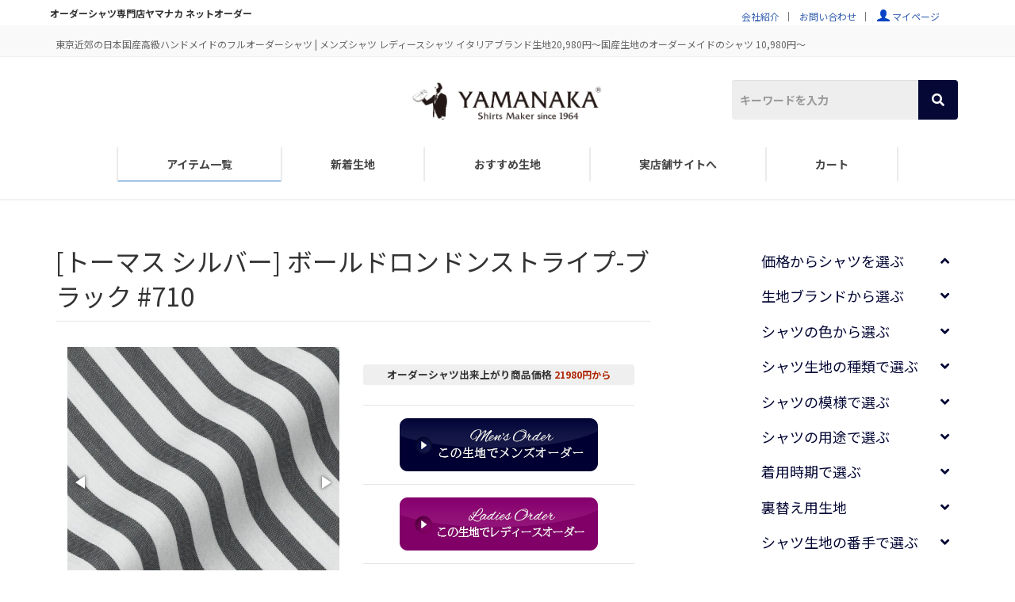

--- FILE ---
content_type: text/html; charset=UTF-8
request_url: https://sf-y.com/products/fabric_710
body_size: 21958
content:
<!DOCTYPE html>
<html lang="ja">
<head>
<!-- wexal_pst_init.js does not exist -->
<!-- engagement_delay.js does not exist -->
<!-- proxy.php does not exists -->
<link rel="dns-prefetch" href="//image1.shopserve.jp/">
<link rel="preconnect" href="//image1.shopserve.jp/">
<link rel="dns-prefetch" href="//www.tradesafe.jp/">
<link rel="dns-prefetch" href="//www.googletagmanager.com/">
<link rel="dns-prefetch" href="//maxcdn.bootstrapcdn.com/">
<link rel="dns-prefetch" href="//scdn.line-apps.com/">
<link rel="dns-prefetch" href="//japanpride.jp/">
<link rel="dns-prefetch" href="//use.fontawesome.com/">
<link rel="dns-prefetch" href="//qr-official.line.me/">
<link rel="dns-prefetch" href="//checkout.rakuten.co.jp/">
<meta charset="utf-8">
<meta http-equiv="X-UA-Compatible" content="IE=edge">
<meta name="viewport" content="width=device-width, maximum-scale=1.0, minimum-scale=0.5,user-scalable=yes,initial-scale=1.0"/>
<!-- Google tag (gtag.js) --><script async src="https://www.googletagmanager.com/gtag/js?id=G-RERC89HKW3"></script><script>window.dataLayer = window.dataLayer || [];function gtag(){dataLayer.push(arguments);}gtag('js', new Date());gtag('config', 'G-RERC89HKW3');gtag('config', 'UA-98293493-1');</script>
<!-- Google Tag Manager -->
<script>(function(w,d,s,l,i){w[l]=w[l]||[];w[l].push({'gtm.start':
new Date().getTime(),event:'gtm.js'});var f=d.getElementsByTagName(s)[0],
j=d.createElement(s),dl=l!='dataLayer'?'&l='+l:'';j.async=true;j.src=
'https://www.googletagmanager.com/gtm.js?id='+i+dl;f.parentNode.insertBefore(j,f);
})(window,document,'script','dataLayer','GTM-G-RERC89HKW3');</script>
<!-- End Google Tag Manager --><title>[トーマスメイソン シルバーライン] #710 &#8211; 高級フルオーダーシャツ 専門店 | ヤマナカ 公式ネット通販</title>
<meta name='robots' content='max-image-preview:large'/>
<link rel='dns-prefetch' href='//maxcdn.bootstrapcdn.com'/>
<script type="text/javascript" id="wpp-js" src="https://sf-y.com/wp-content/plugins/wordpress-popular-posts/assets/js/wpp.js?ver=7.3.6" data-sampling="0" data-sampling-rate="100" data-api-url="https://sf-y.com/wp-json/wordpress-popular-posts" data-post-id="1564568799" data-token="7ff7015905" data-lang="0" data-debug="1"></script>
<style id='wp-img-auto-sizes-contain-inline-css' type='text/css'>
img:is([sizes=auto i],[sizes^="auto," i]){contain-intrinsic-size:3000px 1500px}
/*# sourceURL=wp-img-auto-sizes-contain-inline-css */
</style>
<link rel='stylesheet' id='fotorama.css-css' href='https://sf-y.com/wp-content/plugins/fotorama/fotorama.css?ver=6.9' type='text/css' media='all'/>
<link rel='stylesheet' id='fotorama-wp.css-css' href='https://sf-y.com/wp-content/plugins/fotorama/fotorama-wp.css?ver=6.9' type='text/css' media='all'/>
<link rel='stylesheet' id='sbi_styles-css' href='https://sf-y.com/wp-content/plugins/instagram-feed-pro/css/sbi-styles.min.css?ver=6.9.0' type='text/css' media='all'/>
<link rel='stylesheet' id='vkExUnit_common_style-css' href='https://sf-y.com/wp-content/plugins/vk-all-in-one-expansion-unit/assets/css/vkExUnit_style.css?ver=9.113.0.1' type='text/css' media='all'/>
<style id='vkExUnit_common_style-inline-css' type='text/css'>
:root {--ver_page_top_button_url:url(https://sf-y.com/wp-content/plugins/vk-all-in-one-expansion-unit/assets/images/to-top-btn-icon.svg);}@font-face {font-weight: normal;font-style: normal;font-family: "vk_sns";src: url("https://sf-y.com/wp-content/plugins/vk-all-in-one-expansion-unit/inc/sns/icons/fonts/vk_sns.eot?-bq20cj");src: url("https://sf-y.com/wp-content/plugins/vk-all-in-one-expansion-unit/inc/sns/icons/fonts/vk_sns.eot?#iefix-bq20cj") format("embedded-opentype"),url("https://sf-y.com/wp-content/plugins/vk-all-in-one-expansion-unit/inc/sns/icons/fonts/vk_sns.woff?-bq20cj") format("woff"),url("https://sf-y.com/wp-content/plugins/vk-all-in-one-expansion-unit/inc/sns/icons/fonts/vk_sns.ttf?-bq20cj") format("truetype"),url("https://sf-y.com/wp-content/plugins/vk-all-in-one-expansion-unit/inc/sns/icons/fonts/vk_sns.svg?-bq20cj#vk_sns") format("svg");}
/*# sourceURL=vkExUnit_common_style-inline-css */
</style>
<style id='wp-emoji-styles-inline-css' type='text/css'>

	img.wp-smiley, img.emoji {
		display: inline !important;
		border: none !important;
		box-shadow: none !important;
		height: 1em !important;
		width: 1em !important;
		margin: 0 0.07em !important;
		vertical-align: -0.1em !important;
		background: none !important;
		padding: 0 !important;
	}
/*# sourceURL=wp-emoji-styles-inline-css */
</style>
<style id='wp-block-library-inline-css' type='text/css'>
:root{--wp-block-synced-color:#7a00df;--wp-block-synced-color--rgb:122,0,223;--wp-bound-block-color:var(--wp-block-synced-color);--wp-editor-canvas-background:#ddd;--wp-admin-theme-color:#007cba;--wp-admin-theme-color--rgb:0,124,186;--wp-admin-theme-color-darker-10:#006ba1;--wp-admin-theme-color-darker-10--rgb:0,107,160.5;--wp-admin-theme-color-darker-20:#005a87;--wp-admin-theme-color-darker-20--rgb:0,90,135;--wp-admin-border-width-focus:2px}@media (min-resolution:192dpi){:root{--wp-admin-border-width-focus:1.5px}}.wp-element-button{cursor:pointer}:root .has-very-light-gray-background-color{background-color:#eee}:root .has-very-dark-gray-background-color{background-color:#313131}:root .has-very-light-gray-color{color:#eee}:root .has-very-dark-gray-color{color:#313131}:root .has-vivid-green-cyan-to-vivid-cyan-blue-gradient-background{background:linear-gradient(135deg,#00d084,#0693e3)}:root .has-purple-crush-gradient-background{background:linear-gradient(135deg,#34e2e4,#4721fb 50%,#ab1dfe)}:root .has-hazy-dawn-gradient-background{background:linear-gradient(135deg,#faaca8,#dad0ec)}:root .has-subdued-olive-gradient-background{background:linear-gradient(135deg,#fafae1,#67a671)}:root .has-atomic-cream-gradient-background{background:linear-gradient(135deg,#fdd79a,#004a59)}:root .has-nightshade-gradient-background{background:linear-gradient(135deg,#330968,#31cdcf)}:root .has-midnight-gradient-background{background:linear-gradient(135deg,#020381,#2874fc)}:root{--wp--preset--font-size--normal:16px;--wp--preset--font-size--huge:42px}.has-regular-font-size{font-size:1em}.has-larger-font-size{font-size:2.625em}.has-normal-font-size{font-size:var(--wp--preset--font-size--normal)}.has-huge-font-size{font-size:var(--wp--preset--font-size--huge)}.has-text-align-center{text-align:center}.has-text-align-left{text-align:left}.has-text-align-right{text-align:right}.has-fit-text{white-space:nowrap!important}#end-resizable-editor-section{display:none}.aligncenter{clear:both}.items-justified-left{justify-content:flex-start}.items-justified-center{justify-content:center}.items-justified-right{justify-content:flex-end}.items-justified-space-between{justify-content:space-between}.screen-reader-text{border:0;clip-path:inset(50%);height:1px;margin:-1px;overflow:hidden;padding:0;position:absolute;width:1px;word-wrap:normal!important}.screen-reader-text:focus{background-color:#ddd;clip-path:none;color:#444;display:block;font-size:1em;height:auto;left:5px;line-height:normal;padding:15px 23px 14px;text-decoration:none;top:5px;width:auto;z-index:100000}html :where(.has-border-color){border-style:solid}html :where([style*=border-top-color]){border-top-style:solid}html :where([style*=border-right-color]){border-right-style:solid}html :where([style*=border-bottom-color]){border-bottom-style:solid}html :where([style*=border-left-color]){border-left-style:solid}html :where([style*=border-width]){border-style:solid}html :where([style*=border-top-width]){border-top-style:solid}html :where([style*=border-right-width]){border-right-style:solid}html :where([style*=border-bottom-width]){border-bottom-style:solid}html :where([style*=border-left-width]){border-left-style:solid}html :where(img[class*=wp-image-]){height:auto;max-width:100%}:where(figure){margin:0 0 1em}html :where(.is-position-sticky){--wp-admin--admin-bar--position-offset:var(--wp-admin--admin-bar--height,0px)}@media screen and (max-width:600px){html :where(.is-position-sticky){--wp-admin--admin-bar--position-offset:0px}}
.vk-cols--reverse{flex-direction:row-reverse}.vk-cols--hasbtn{margin-bottom:0}.vk-cols--hasbtn>.row>.vk_gridColumn_item,.vk-cols--hasbtn>.wp-block-column{position:relative;padding-bottom:3em}.vk-cols--hasbtn>.row>.vk_gridColumn_item>.wp-block-buttons,.vk-cols--hasbtn>.row>.vk_gridColumn_item>.vk_button,.vk-cols--hasbtn>.wp-block-column>.wp-block-buttons,.vk-cols--hasbtn>.wp-block-column>.vk_button{position:absolute;bottom:0;width:100%}.vk-cols--fit.wp-block-columns{gap:0}.vk-cols--fit.wp-block-columns,.vk-cols--fit.wp-block-columns:not(.is-not-stacked-on-mobile){margin-top:0;margin-bottom:0;justify-content:space-between}.vk-cols--fit.wp-block-columns>.wp-block-column *:last-child,.vk-cols--fit.wp-block-columns:not(.is-not-stacked-on-mobile)>.wp-block-column *:last-child{margin-bottom:0}.vk-cols--fit.wp-block-columns>.wp-block-column>.wp-block-cover,.vk-cols--fit.wp-block-columns:not(.is-not-stacked-on-mobile)>.wp-block-column>.wp-block-cover{margin-top:0}.vk-cols--fit.wp-block-columns.has-background,.vk-cols--fit.wp-block-columns:not(.is-not-stacked-on-mobile).has-background{padding:0}@media(max-width: 599px){.vk-cols--fit.wp-block-columns:not(.has-background)>.wp-block-column:not(.has-background),.vk-cols--fit.wp-block-columns:not(.is-not-stacked-on-mobile):not(.has-background)>.wp-block-column:not(.has-background){padding-left:0 !important;padding-right:0 !important}}@media(min-width: 782px){.vk-cols--fit.wp-block-columns .block-editor-block-list__block.wp-block-column:not(:first-child),.vk-cols--fit.wp-block-columns>.wp-block-column:not(:first-child),.vk-cols--fit.wp-block-columns:not(.is-not-stacked-on-mobile) .block-editor-block-list__block.wp-block-column:not(:first-child),.vk-cols--fit.wp-block-columns:not(.is-not-stacked-on-mobile)>.wp-block-column:not(:first-child){margin-left:0}}@media(min-width: 600px)and (max-width: 781px){.vk-cols--fit.wp-block-columns .wp-block-column:nth-child(2n),.vk-cols--fit.wp-block-columns:not(.is-not-stacked-on-mobile) .wp-block-column:nth-child(2n){margin-left:0}.vk-cols--fit.wp-block-columns .wp-block-column:not(:only-child),.vk-cols--fit.wp-block-columns:not(.is-not-stacked-on-mobile) .wp-block-column:not(:only-child){flex-basis:50% !important}}.vk-cols--fit--gap1.wp-block-columns{gap:1px}@media(min-width: 600px)and (max-width: 781px){.vk-cols--fit--gap1.wp-block-columns .wp-block-column:not(:only-child){flex-basis:calc(50% - 1px) !important}}.vk-cols--fit.vk-cols--grid>.block-editor-block-list__block,.vk-cols--fit.vk-cols--grid>.wp-block-column,.vk-cols--fit.vk-cols--grid:not(.is-not-stacked-on-mobile)>.block-editor-block-list__block,.vk-cols--fit.vk-cols--grid:not(.is-not-stacked-on-mobile)>.wp-block-column{flex-basis:50%;box-sizing:border-box}@media(max-width: 599px){.vk-cols--fit.vk-cols--grid.vk-cols--grid--alignfull>.wp-block-column:nth-child(2)>.wp-block-cover,.vk-cols--fit.vk-cols--grid.vk-cols--grid--alignfull>.wp-block-column:nth-child(2)>.vk_outer,.vk-cols--fit.vk-cols--grid:not(.is-not-stacked-on-mobile).vk-cols--grid--alignfull>.wp-block-column:nth-child(2)>.wp-block-cover,.vk-cols--fit.vk-cols--grid:not(.is-not-stacked-on-mobile).vk-cols--grid--alignfull>.wp-block-column:nth-child(2)>.vk_outer{width:100vw;margin-right:calc((100% - 100vw)/2);margin-left:calc((100% - 100vw)/2)}}@media(min-width: 600px){.vk-cols--fit.vk-cols--grid.vk-cols--grid--alignfull>.wp-block-column:nth-child(2)>.wp-block-cover,.vk-cols--fit.vk-cols--grid.vk-cols--grid--alignfull>.wp-block-column:nth-child(2)>.vk_outer,.vk-cols--fit.vk-cols--grid:not(.is-not-stacked-on-mobile).vk-cols--grid--alignfull>.wp-block-column:nth-child(2)>.wp-block-cover,.vk-cols--fit.vk-cols--grid:not(.is-not-stacked-on-mobile).vk-cols--grid--alignfull>.wp-block-column:nth-child(2)>.vk_outer{margin-right:calc(100% - 50vw);width:50vw}}@media(min-width: 600px){.vk-cols--fit.vk-cols--grid.vk-cols--grid--alignfull.vk-cols--reverse>.wp-block-column,.vk-cols--fit.vk-cols--grid:not(.is-not-stacked-on-mobile).vk-cols--grid--alignfull.vk-cols--reverse>.wp-block-column{margin-left:0;margin-right:0}.vk-cols--fit.vk-cols--grid.vk-cols--grid--alignfull.vk-cols--reverse>.wp-block-column:nth-child(2)>.wp-block-cover,.vk-cols--fit.vk-cols--grid.vk-cols--grid--alignfull.vk-cols--reverse>.wp-block-column:nth-child(2)>.vk_outer,.vk-cols--fit.vk-cols--grid:not(.is-not-stacked-on-mobile).vk-cols--grid--alignfull.vk-cols--reverse>.wp-block-column:nth-child(2)>.wp-block-cover,.vk-cols--fit.vk-cols--grid:not(.is-not-stacked-on-mobile).vk-cols--grid--alignfull.vk-cols--reverse>.wp-block-column:nth-child(2)>.vk_outer{margin-left:calc(100% - 50vw)}}.vk-cols--menu h2,.vk-cols--menu h3,.vk-cols--menu h4,.vk-cols--menu h5{margin-bottom:.2em;text-shadow:#000 0 0 10px}.vk-cols--menu h2:first-child,.vk-cols--menu h3:first-child,.vk-cols--menu h4:first-child,.vk-cols--menu h5:first-child{margin-top:0}.vk-cols--menu p{margin-bottom:1rem;text-shadow:#000 0 0 10px}.vk-cols--menu .wp-block-cover__inner-container:last-child{margin-bottom:0}.vk-cols--fitbnrs .wp-block-column .wp-block-cover:hover img{filter:unset}.vk-cols--fitbnrs .wp-block-column .wp-block-cover:hover{background-color:unset}.vk-cols--fitbnrs .wp-block-column .wp-block-cover:hover .wp-block-cover__image-background{filter:unset !important}.vk-cols--fitbnrs .wp-block-cover .wp-block-cover__inner-container{position:absolute;height:100%;width:100%}.vk-cols--fitbnrs .vk_button{height:100%;margin:0}.vk-cols--fitbnrs .vk_button .vk_button_btn,.vk-cols--fitbnrs .vk_button .btn{height:100%;width:100%;border:none;box-shadow:none;background-color:unset !important;transition:unset}.vk-cols--fitbnrs .vk_button .vk_button_btn:hover,.vk-cols--fitbnrs .vk_button .btn:hover{transition:unset}.vk-cols--fitbnrs .vk_button .vk_button_btn:after,.vk-cols--fitbnrs .vk_button .btn:after{border:none}.vk-cols--fitbnrs .vk_button .vk_button_link_txt{width:100%;position:absolute;top:50%;left:50%;transform:translateY(-50%) translateX(-50%);font-size:2rem;text-shadow:#000 0 0 10px}.vk-cols--fitbnrs .vk_button .vk_button_link_subCaption{width:100%;position:absolute;top:calc(50% + 2.2em);left:50%;transform:translateY(-50%) translateX(-50%);text-shadow:#000 0 0 10px}@media(min-width: 992px){.vk-cols--media.wp-block-columns{gap:3rem}}.vk-fit-map figure{margin-bottom:0}.vk-fit-map iframe{position:relative;margin-bottom:0;display:block;max-height:400px;width:100vw}.vk-fit-map:is(.alignfull,.alignwide) div{max-width:100%}.vk-table--th--width25 :where(tr>*:first-child){width:25%}.vk-table--th--width30 :where(tr>*:first-child){width:30%}.vk-table--th--width35 :where(tr>*:first-child){width:35%}.vk-table--th--width40 :where(tr>*:first-child){width:40%}.vk-table--th--bg-bright :where(tr>*:first-child){background-color:var(--wp--preset--color--bg-secondary, rgba(0, 0, 0, 0.05))}@media(max-width: 599px){.vk-table--mobile-block :is(th,td){width:100%;display:block}.vk-table--mobile-block.wp-block-table table :is(th,td){border-top:none}}.vk-table--width--th25 :where(tr>*:first-child){width:25%}.vk-table--width--th30 :where(tr>*:first-child){width:30%}.vk-table--width--th35 :where(tr>*:first-child){width:35%}.vk-table--width--th40 :where(tr>*:first-child){width:40%}.no-margin{margin:0}@media(max-width: 599px){.wp-block-image.vk-aligncenter--mobile>.alignright{float:none;margin-left:auto;margin-right:auto}.vk-no-padding-horizontal--mobile{padding-left:0 !important;padding-right:0 !important}}
/* VK Color Palettes */

/*# sourceURL=wp-block-library-inline-css */
</style><style id='global-styles-inline-css' type='text/css'>
:root{--wp--preset--aspect-ratio--square: 1;--wp--preset--aspect-ratio--4-3: 4/3;--wp--preset--aspect-ratio--3-4: 3/4;--wp--preset--aspect-ratio--3-2: 3/2;--wp--preset--aspect-ratio--2-3: 2/3;--wp--preset--aspect-ratio--16-9: 16/9;--wp--preset--aspect-ratio--9-16: 9/16;--wp--preset--color--black: #000000;--wp--preset--color--cyan-bluish-gray: #abb8c3;--wp--preset--color--white: #ffffff;--wp--preset--color--pale-pink: #f78da7;--wp--preset--color--vivid-red: #cf2e2e;--wp--preset--color--luminous-vivid-orange: #ff6900;--wp--preset--color--luminous-vivid-amber: #fcb900;--wp--preset--color--light-green-cyan: #7bdcb5;--wp--preset--color--vivid-green-cyan: #00d084;--wp--preset--color--pale-cyan-blue: #8ed1fc;--wp--preset--color--vivid-cyan-blue: #0693e3;--wp--preset--color--vivid-purple: #9b51e0;--wp--preset--gradient--vivid-cyan-blue-to-vivid-purple: linear-gradient(135deg,rgb(6,147,227) 0%,rgb(155,81,224) 100%);--wp--preset--gradient--light-green-cyan-to-vivid-green-cyan: linear-gradient(135deg,rgb(122,220,180) 0%,rgb(0,208,130) 100%);--wp--preset--gradient--luminous-vivid-amber-to-luminous-vivid-orange: linear-gradient(135deg,rgb(252,185,0) 0%,rgb(255,105,0) 100%);--wp--preset--gradient--luminous-vivid-orange-to-vivid-red: linear-gradient(135deg,rgb(255,105,0) 0%,rgb(207,46,46) 100%);--wp--preset--gradient--very-light-gray-to-cyan-bluish-gray: linear-gradient(135deg,rgb(238,238,238) 0%,rgb(169,184,195) 100%);--wp--preset--gradient--cool-to-warm-spectrum: linear-gradient(135deg,rgb(74,234,220) 0%,rgb(151,120,209) 20%,rgb(207,42,186) 40%,rgb(238,44,130) 60%,rgb(251,105,98) 80%,rgb(254,248,76) 100%);--wp--preset--gradient--blush-light-purple: linear-gradient(135deg,rgb(255,206,236) 0%,rgb(152,150,240) 100%);--wp--preset--gradient--blush-bordeaux: linear-gradient(135deg,rgb(254,205,165) 0%,rgb(254,45,45) 50%,rgb(107,0,62) 100%);--wp--preset--gradient--luminous-dusk: linear-gradient(135deg,rgb(255,203,112) 0%,rgb(199,81,192) 50%,rgb(65,88,208) 100%);--wp--preset--gradient--pale-ocean: linear-gradient(135deg,rgb(255,245,203) 0%,rgb(182,227,212) 50%,rgb(51,167,181) 100%);--wp--preset--gradient--electric-grass: linear-gradient(135deg,rgb(202,248,128) 0%,rgb(113,206,126) 100%);--wp--preset--gradient--midnight: linear-gradient(135deg,rgb(2,3,129) 0%,rgb(40,116,252) 100%);--wp--preset--font-size--small: 13px;--wp--preset--font-size--medium: 20px;--wp--preset--font-size--large: 36px;--wp--preset--font-size--x-large: 42px;--wp--preset--spacing--20: 0.44rem;--wp--preset--spacing--30: 0.67rem;--wp--preset--spacing--40: 1rem;--wp--preset--spacing--50: 1.5rem;--wp--preset--spacing--60: 2.25rem;--wp--preset--spacing--70: 3.38rem;--wp--preset--spacing--80: 5.06rem;--wp--preset--shadow--natural: 6px 6px 9px rgba(0, 0, 0, 0.2);--wp--preset--shadow--deep: 12px 12px 50px rgba(0, 0, 0, 0.4);--wp--preset--shadow--sharp: 6px 6px 0px rgba(0, 0, 0, 0.2);--wp--preset--shadow--outlined: 6px 6px 0px -3px rgb(255, 255, 255), 6px 6px rgb(0, 0, 0);--wp--preset--shadow--crisp: 6px 6px 0px rgb(0, 0, 0);}:where(.is-layout-flex){gap: 0.5em;}:where(.is-layout-grid){gap: 0.5em;}body .is-layout-flex{display: flex;}.is-layout-flex{flex-wrap: wrap;align-items: center;}.is-layout-flex > :is(*, div){margin: 0;}body .is-layout-grid{display: grid;}.is-layout-grid > :is(*, div){margin: 0;}:where(.wp-block-columns.is-layout-flex){gap: 2em;}:where(.wp-block-columns.is-layout-grid){gap: 2em;}:where(.wp-block-post-template.is-layout-flex){gap: 1.25em;}:where(.wp-block-post-template.is-layout-grid){gap: 1.25em;}.has-black-color{color: var(--wp--preset--color--black) !important;}.has-cyan-bluish-gray-color{color: var(--wp--preset--color--cyan-bluish-gray) !important;}.has-white-color{color: var(--wp--preset--color--white) !important;}.has-pale-pink-color{color: var(--wp--preset--color--pale-pink) !important;}.has-vivid-red-color{color: var(--wp--preset--color--vivid-red) !important;}.has-luminous-vivid-orange-color{color: var(--wp--preset--color--luminous-vivid-orange) !important;}.has-luminous-vivid-amber-color{color: var(--wp--preset--color--luminous-vivid-amber) !important;}.has-light-green-cyan-color{color: var(--wp--preset--color--light-green-cyan) !important;}.has-vivid-green-cyan-color{color: var(--wp--preset--color--vivid-green-cyan) !important;}.has-pale-cyan-blue-color{color: var(--wp--preset--color--pale-cyan-blue) !important;}.has-vivid-cyan-blue-color{color: var(--wp--preset--color--vivid-cyan-blue) !important;}.has-vivid-purple-color{color: var(--wp--preset--color--vivid-purple) !important;}.has-black-background-color{background-color: var(--wp--preset--color--black) !important;}.has-cyan-bluish-gray-background-color{background-color: var(--wp--preset--color--cyan-bluish-gray) !important;}.has-white-background-color{background-color: var(--wp--preset--color--white) !important;}.has-pale-pink-background-color{background-color: var(--wp--preset--color--pale-pink) !important;}.has-vivid-red-background-color{background-color: var(--wp--preset--color--vivid-red) !important;}.has-luminous-vivid-orange-background-color{background-color: var(--wp--preset--color--luminous-vivid-orange) !important;}.has-luminous-vivid-amber-background-color{background-color: var(--wp--preset--color--luminous-vivid-amber) !important;}.has-light-green-cyan-background-color{background-color: var(--wp--preset--color--light-green-cyan) !important;}.has-vivid-green-cyan-background-color{background-color: var(--wp--preset--color--vivid-green-cyan) !important;}.has-pale-cyan-blue-background-color{background-color: var(--wp--preset--color--pale-cyan-blue) !important;}.has-vivid-cyan-blue-background-color{background-color: var(--wp--preset--color--vivid-cyan-blue) !important;}.has-vivid-purple-background-color{background-color: var(--wp--preset--color--vivid-purple) !important;}.has-black-border-color{border-color: var(--wp--preset--color--black) !important;}.has-cyan-bluish-gray-border-color{border-color: var(--wp--preset--color--cyan-bluish-gray) !important;}.has-white-border-color{border-color: var(--wp--preset--color--white) !important;}.has-pale-pink-border-color{border-color: var(--wp--preset--color--pale-pink) !important;}.has-vivid-red-border-color{border-color: var(--wp--preset--color--vivid-red) !important;}.has-luminous-vivid-orange-border-color{border-color: var(--wp--preset--color--luminous-vivid-orange) !important;}.has-luminous-vivid-amber-border-color{border-color: var(--wp--preset--color--luminous-vivid-amber) !important;}.has-light-green-cyan-border-color{border-color: var(--wp--preset--color--light-green-cyan) !important;}.has-vivid-green-cyan-border-color{border-color: var(--wp--preset--color--vivid-green-cyan) !important;}.has-pale-cyan-blue-border-color{border-color: var(--wp--preset--color--pale-cyan-blue) !important;}.has-vivid-cyan-blue-border-color{border-color: var(--wp--preset--color--vivid-cyan-blue) !important;}.has-vivid-purple-border-color{border-color: var(--wp--preset--color--vivid-purple) !important;}.has-vivid-cyan-blue-to-vivid-purple-gradient-background{background: var(--wp--preset--gradient--vivid-cyan-blue-to-vivid-purple) !important;}.has-light-green-cyan-to-vivid-green-cyan-gradient-background{background: var(--wp--preset--gradient--light-green-cyan-to-vivid-green-cyan) !important;}.has-luminous-vivid-amber-to-luminous-vivid-orange-gradient-background{background: var(--wp--preset--gradient--luminous-vivid-amber-to-luminous-vivid-orange) !important;}.has-luminous-vivid-orange-to-vivid-red-gradient-background{background: var(--wp--preset--gradient--luminous-vivid-orange-to-vivid-red) !important;}.has-very-light-gray-to-cyan-bluish-gray-gradient-background{background: var(--wp--preset--gradient--very-light-gray-to-cyan-bluish-gray) !important;}.has-cool-to-warm-spectrum-gradient-background{background: var(--wp--preset--gradient--cool-to-warm-spectrum) !important;}.has-blush-light-purple-gradient-background{background: var(--wp--preset--gradient--blush-light-purple) !important;}.has-blush-bordeaux-gradient-background{background: var(--wp--preset--gradient--blush-bordeaux) !important;}.has-luminous-dusk-gradient-background{background: var(--wp--preset--gradient--luminous-dusk) !important;}.has-pale-ocean-gradient-background{background: var(--wp--preset--gradient--pale-ocean) !important;}.has-electric-grass-gradient-background{background: var(--wp--preset--gradient--electric-grass) !important;}.has-midnight-gradient-background{background: var(--wp--preset--gradient--midnight) !important;}.has-small-font-size{font-size: var(--wp--preset--font-size--small) !important;}.has-medium-font-size{font-size: var(--wp--preset--font-size--medium) !important;}.has-large-font-size{font-size: var(--wp--preset--font-size--large) !important;}.has-x-large-font-size{font-size: var(--wp--preset--font-size--x-large) !important;}
/*# sourceURL=global-styles-inline-css */
</style>
<style id='classic-theme-styles-inline-css' type='text/css'>
/*! This file is auto-generated */
.wp-block-button__link{color:#fff;background-color:#32373c;border-radius:9999px;box-shadow:none;text-decoration:none;padding:calc(.667em + 2px) calc(1.333em + 2px);font-size:1.125em}.wp-block-file__button{background:#32373c;color:#fff;text-decoration:none}
/*# sourceURL=/wp-includes/css/classic-themes.min.css */
</style>
<link rel='stylesheet' id='categories-images-styles-css' href='https://sf-y.com/wp-content/plugins/categories-images/assets/css/zci-styles.css?ver=3.3.1' type='text/css' media='all'/>
<link rel='stylesheet' id='ctf_styles-css' href='https://sf-y.com/wp-content/plugins/custom-twitter-feeds/css/ctf-styles.min.css?ver=2.3.1' type='text/css' media='all'/>
<link rel='stylesheet' id='searchandfilter-css' href='https://sf-y.com/wp-content/plugins/search-filter/style.css?ver=1' type='text/css' media='all'/>
<link rel='stylesheet' id='cff-css' href='https://sf-y.com/wp-content/plugins/custom-facebook-feed/assets/css/cff-style.min.css?ver=4.3.4' type='text/css' media='all'/>
<link rel='stylesheet' id='sb-font-awesome-css' href='https://maxcdn.bootstrapcdn.com/font-awesome/4.7.0/css/font-awesome.min.css?ver=6.9' type='text/css' media='all'/>
<link rel='stylesheet' id='vk-swiper-style-css' href='https://sf-y.com/wp-content/plugins/vk-blocks-pro/vendor/vektor-inc/vk-swiper/src/assets/css/swiper-bundle.min.css?ver=11.0.2' type='text/css' media='all'/>
<link rel='stylesheet' id='wordpress-popular-posts-css-css' href='https://sf-y.com/wp-content/plugins/wordpress-popular-posts/assets/css/wpp.css?ver=7.3.6' type='text/css' media='all'/>
<link rel='stylesheet' id='style-css' href='https://sf-y.com/wp-content/themes/lightning-pro_child/style.css?ver=1743690637' type='text/css' media='all'/>
<link rel='stylesheet' id='widget_products_cat_css_0-css' href='https://sf-y.com/wp-content/themes/lightning-pro_child/widget_products_cat_css/brand.css?ver=1591662975' type='text/css' media='all'/>
<link rel='stylesheet' id='widget_products_cat_css_1-css' href='https://sf-y.com/wp-content/themes/lightning-pro_child/widget_products_cat_css/color.css?ver=1591662975' type='text/css' media='all'/>
<link rel='stylesheet' id='widget_products_cat_css_2-css' href='https://sf-y.com/wp-content/themes/lightning-pro_child/widget_products_cat_css/clothtype.css?ver=1591662975' type='text/css' media='all'/>
<link rel='stylesheet' id='widget_products_cat_css_3-css' href='https://sf-y.com/wp-content/themes/lightning-pro_child/widget_products_cat_css/pattern.css?ver=1591662975' type='text/css' media='all'/>
<link rel='stylesheet' id='products_css_0-css' href='https://sf-y.com/wp-content/themes/lightning-pro_child/css/products.css?ver=1733833607' type='text/css' media='all'/>
<link rel='stylesheet' id='lightning-design-style-css' href='https://sf-y.com/wp-content/themes/lightning-pro/design-skin/origin/css/style.css?ver=8.24.0' type='text/css' media='all'/>
<style id='lightning-design-style-inline-css' type='text/css'>
:root {--color-key:#1e73be;--wp--preset--color--vk-color-primary:#1e73be;--color-key-dark:#3225ea;}
/* ltg common custom */:root {--vk-menu-acc-btn-border-color:#333;--vk-color-primary:#1e73be;--color-key:#1e73be;--wp--preset--color--vk-color-primary:#1e73be;--color-key-dark:#3225ea;}.bbp-submit-wrapper .button.submit { background-color:#3225ea ; }.bbp-submit-wrapper .button.submit:hover { background-color:#1e73be ; }.veu_color_txt_key { color:#3225ea ; }.veu_color_bg_key { background-color:#3225ea ; }.veu_color_border_key { border-color:#3225ea ; }.btn-default { border-color:#1e73be;color:#1e73be;}.btn-default:focus,.btn-default:hover { border-color:#1e73be;background-color: #1e73be; }.wp-block-search__button,.btn-primary { background-color:#1e73be;border-color:#3225ea; }.wp-block-search__button:focus,.wp-block-search__button:hover,.btn-primary:not(:disabled):not(.disabled):active,.btn-primary:focus,.btn-primary:hover { background-color:#3225ea;border-color:#1e73be; }.btn-outline-primary { color : #1e73be ; border-color:#1e73be; }.btn-outline-primary:not(:disabled):not(.disabled):active,.btn-outline-primary:focus,.btn-outline-primary:hover { color : #fff; background-color:#1e73be;border-color:#3225ea; }a { color:#337ab7; }/* sidebar child menu display */.localNav ul ul.children{ display:none; }.localNav ul li.current_page_ancestor ul.children,.localNav ul li.current_page_item ul.children,.localNav ul li.current-cat ul.children{ display:block; }/* ExUnit widget ( child page list widget and so on ) */.localNavi ul.children{ display:none; }.localNavi li.current_page_ancestor ul.children,.localNavi li.current_page_item ul.children,.localNavi li.current-cat ul.children{ display:block; }
a { color:#3225ea ; }a:hover { color:#1e73be ; }.page-header { background-color:#1e73be; }h1.entry-title:first-letter,.single h1.entry-title:first-letter { color:#1e73be; }h2,.mainSection-title { border-top-color:#1e73be; }h3:after,.subSection-title:after { border-bottom-color:#1e73be; }.media .media-body .media-heading a:hover { color:#1e73be; }ul.page-numbers li span.page-numbers.current,.page-link dl .post-page-numbers.current { background-color:#1e73be; }.pager li > a { border-color:#1e73be;color:#1e73be;}.pager li > a:hover { background-color:#1e73be;color:#fff;}footer { border-top-color:#1e73be; }dt { border-left-color:#1e73be; }@media (min-width: 768px){ ul.gMenu > li > a:after { border-bottom-color: #1e73be ; }} /* @media (min-width: 768px) */
/* Pro Title Design */ h2,.mainSection .cart_totals h2,h2.mainSection-title { background-color:unset;position: relative;border:none;padding:unset;margin-left: auto;margin-right: auto;border-radius:unset;outline: unset;outline-offset: unset;box-shadow: unset;content:none;overflow: unset;color: #333;background-color: #efefef;padding: 0.6em 0.7em 0.5em;margin-bottom:1.2em;border-radius: 4px;}h2 a,.mainSection .cart_totals h2 a,h2.mainSection-title a { color:#333;}h2::before,.mainSection .cart_totals h2::before,h2.mainSection-title::before { background-color:unset;position: relative;border:none;padding:unset;margin-left: auto;margin-right: auto;border-radius:unset;outline: unset;outline-offset: unset;box-shadow: unset;content:none;overflow: unset;}h2::after,.mainSection .cart_totals h2::after,h2.mainSection-title::after { background-color:unset;position: relative;border:none;padding:unset;margin-left: auto;margin-right: auto;border-radius:unset;outline: unset;outline-offset: unset;box-shadow: unset;content:none;overflow: unset;}.siteContent .subSection-title,.siteContent .widget .subSection-title { background-color:unset;position: relative;border:none;padding:unset;margin-left: auto;margin-right: auto;border-radius:unset;outline: unset;outline-offset: unset;box-shadow: unset;content:none;overflow: unset;color: #333;background-color: #efefef;padding: 0.6em 0.7em 0.5em;margin-bottom:1.2em;border-radius: 4px;}.siteContent .subSection-title a,.siteContent .widget .subSection-title a { color:#333;}.siteContent .subSection-title::before,.siteContent .widget .subSection-title::before { background-color:unset;position: relative;border:none;padding:unset;margin-left: auto;margin-right: auto;border-radius:unset;outline: unset;outline-offset: unset;box-shadow: unset;content:none;overflow: unset;}.siteContent .subSection-title::after,.siteContent .widget .subSection-title::after { background-color:unset;position: relative;border:none;padding:unset;margin-left: auto;margin-right: auto;border-radius:unset;outline: unset;outline-offset: unset;box-shadow: unset;content:none;overflow: unset;}.siteFooter .subSection-title { background-color:unset;position: relative;border:none;padding:unset;margin-left: auto;margin-right: auto;border-radius:unset;outline: unset;outline-offset: unset;box-shadow: unset;content:none;overflow: unset;color: #333;background-color: #efefef;padding: 0.6em 0.7em 0.5em;margin-bottom:1.2em;border-radius: 4px;}.siteFooter .subSection-title a { color:#333;}.siteFooter .subSection-title::before { background-color:unset;position: relative;border:none;padding:unset;margin-left: auto;margin-right: auto;border-radius:unset;outline: unset;outline-offset: unset;box-shadow: unset;content:none;overflow: unset;}.siteFooter .subSection-title::after { background-color:unset;position: relative;border:none;padding:unset;margin-left: auto;margin-right: auto;border-radius:unset;outline: unset;outline-offset: unset;box-shadow: unset;content:none;overflow: unset;}h3 { background-color:unset;position: relative;border:none;padding:unset;margin-left: auto;margin-right: auto;border-radius:unset;outline: unset;outline-offset: unset;box-shadow: unset;content:none;overflow: unset;color: #333;padding: 0.6em 0 0.5em;margin-bottom:1.2em;border-top: 2px solid #1e73be;border-bottom: 1px solid #ccc;}h3 a { color:#333;}h3::before { background-color:unset;position: relative;border:none;padding:unset;margin-left: auto;margin-right: auto;border-radius:unset;outline: unset;outline-offset: unset;box-shadow: unset;content:none;overflow: unset;}h3::after { background-color:unset;position: relative;border:none;padding:unset;margin-left: auto;margin-right: auto;border-radius:unset;outline: unset;outline-offset: unset;box-shadow: unset;content:none;overflow: unset;}h4 { background-color:unset;position: relative;border:none;padding:unset;margin-left: auto;margin-right: auto;border-radius:unset;outline: unset;outline-offset: unset;box-shadow: unset;content:none;overflow: unset;color:#333;padding: 0.6em 0 0.5em;margin-bottom:1.2em;border-bottom: 1px solid #ccc;background-color:transparent;text-align:left;}h4 a { color:#333;}h4::before { background-color:unset;position: relative;border:none;padding:unset;margin-left: auto;margin-right: auto;border-radius:unset;outline: unset;outline-offset: unset;box-shadow: unset;content:none;overflow: unset;}h4::after { background-color:unset;position: relative;border:none;padding:unset;margin-left: auto;margin-right: auto;border-radius:unset;outline: unset;outline-offset: unset;box-shadow: unset;content:none;overflow: unset;content: "";line-height: 0;display: block;overflow: hidden;position: absolute;left:0;bottom: -1px;width: 30%;border-bottom: 1px solid #1e73be;margin-left: 0;height:inherit;}h5 { background-color:unset;position: relative;border:none;padding:unset;margin-left: auto;margin-right: auto;border-radius:unset;outline: unset;outline-offset: unset;box-shadow: unset;content:none;overflow: unset;color:#333;padding: 0.6em 0 0.5em;margin-bottom:1.2em;border-bottom: 1px solid #ccc;background-color:transparent;text-align:left;}h5 a { color:#333;}h5::before { background-color:unset;position: relative;border:none;padding:unset;margin-left: auto;margin-right: auto;border-radius:unset;outline: unset;outline-offset: unset;box-shadow: unset;content:none;overflow: unset;}h5::after { background-color:unset;position: relative;border:none;padding:unset;margin-left: auto;margin-right: auto;border-radius:unset;outline: unset;outline-offset: unset;box-shadow: unset;content:none;overflow: unset;content: "";line-height: 0;display: block;overflow: hidden;position: absolute;left:0;bottom: -1px;width: 30%;border-bottom: 1px solid #1e73be;margin-left: 0;height:inherit;}h6 { background-color:unset;position: relative;border:none;padding:unset;margin-left: auto;margin-right: auto;border-radius:unset;outline: unset;outline-offset: unset;box-shadow: unset;content:none;overflow: unset;color:#333;padding: 0.6em 0 0.5em;margin-bottom:1.2em;border-bottom: solid 1px #333;}h6 a { color:#333;}h6::before { background-color:unset;position: relative;border:none;padding:unset;margin-left: auto;margin-right: auto;border-radius:unset;outline: unset;outline-offset: unset;box-shadow: unset;content:none;overflow: unset;}h6::after { background-color:unset;position: relative;border:none;padding:unset;margin-left: auto;margin-right: auto;border-radius:unset;outline: unset;outline-offset: unset;box-shadow: unset;content:none;overflow: unset;}
.vk-campaign-text{background:#eab010;color:#fff;}.vk-campaign-text_btn,.vk-campaign-text_btn:link,.vk-campaign-text_btn:visited,.vk-campaign-text_btn:focus,.vk-campaign-text_btn:active{background:#fff;color:#4c4c4c;}a.vk-campaign-text_btn:hover{background:#eab010;color:#fff;}.vk-campaign-text_link,.vk-campaign-text_link:link,.vk-campaign-text_link:hover,.vk-campaign-text_link:visited,.vk-campaign-text_link:active,.vk-campaign-text_link:focus{color:#fff;}
/*# sourceURL=lightning-design-style-inline-css */
</style>
<link rel='stylesheet' id='vk-blocks-build-css-css' href='https://sf-y.com/wp-content/plugins/vk-blocks-pro/build/block-build.css?ver=1.115.2.0' type='text/css' media='all'/>
<style id='vk-blocks-build-css-inline-css' type='text/css'>

	:root {
		--vk_image-mask-circle: url(https://sf-y.com/wp-content/plugins/vk-blocks-pro/inc/vk-blocks/images/circle.svg);
		--vk_image-mask-wave01: url(https://sf-y.com/wp-content/plugins/vk-blocks-pro/inc/vk-blocks/images/wave01.svg);
		--vk_image-mask-wave02: url(https://sf-y.com/wp-content/plugins/vk-blocks-pro/inc/vk-blocks/images/wave02.svg);
		--vk_image-mask-wave03: url(https://sf-y.com/wp-content/plugins/vk-blocks-pro/inc/vk-blocks/images/wave03.svg);
		--vk_image-mask-wave04: url(https://sf-y.com/wp-content/plugins/vk-blocks-pro/inc/vk-blocks/images/wave04.svg);
	}
	

	:root {

		--vk-balloon-border-width:1px;

		--vk-balloon-speech-offset:-12px;
	}
	

	:root {
		--vk_flow-arrow: url(https://sf-y.com/wp-content/plugins/vk-blocks-pro/inc/vk-blocks/images/arrow_bottom.svg);
	}
	
/*# sourceURL=vk-blocks-build-css-inline-css */
</style>
<link rel='stylesheet' id='lightning-common-style-css' href='https://sf-y.com/wp-content/themes/lightning-pro/assets/css/common.css?ver=8.24.0' type='text/css' media='all'/>
<style id='lightning-common-style-inline-css' type='text/css'>
/* vk-mobile-nav */:root {--vk-mobile-nav-menu-btn-bg-src: url("https://sf-y.com/wp-content/themes/lightning-pro/inc/vk-mobile-nav/package/images/vk-menu-btn-black.svg");--vk-mobile-nav-menu-btn-close-bg-src: url("https://sf-y.com/wp-content/themes/lightning-pro/inc/vk-mobile-nav/package/images/vk-menu-close-black.svg");--vk-menu-acc-icon-open-black-bg-src: url("https://sf-y.com/wp-content/themes/lightning-pro/inc/vk-mobile-nav/package/images/vk-menu-acc-icon-open-black.svg");--vk-menu-acc-icon-open-white-bg-src: url("https://sf-y.com/wp-content/themes/lightning-pro/inc/vk-mobile-nav/package/images/vk-menu-acc-icon-open-white.svg");--vk-menu-acc-icon-close-black-bg-src: url("https://sf-y.com/wp-content/themes/lightning-pro/inc/vk-mobile-nav/package/images/vk-menu-close-black.svg");--vk-menu-acc-icon-close-white-bg-src: url("https://sf-y.com/wp-content/themes/lightning-pro/inc/vk-mobile-nav/package/images/vk-menu-close-white.svg");}
/*# sourceURL=lightning-common-style-inline-css */
</style>
<link rel='stylesheet' id='lightning-theme-style-css' href='https://sf-y.com/wp-content/themes/lightning-pro_child/style.css?ver=8.24.0' type='text/css' media='all'/>
<link rel='stylesheet' id='vk-font-awesome-css' href='https://sf-y.com/wp-content/themes/lightning-pro/vendor/vektor-inc/font-awesome-versions/src/font-awesome/css/all.min.css?ver=7.1.0' type='text/css' media='all'/>
<link rel='stylesheet' id='vk-mobile-fix-nav-css' href='https://sf-y.com/wp-content/themes/lightning-pro/inc/vk-mobile-fix-nav/package/css/vk-mobile-fix-nav.css?ver=0.0.0' type='text/css' media='all'/>
<link rel='stylesheet' id='vk-media-posts-style-css' href='https://sf-y.com/wp-content/themes/lightning-pro/inc/media-posts/package/css/media-posts.css?ver=1.2' type='text/css' media='all'/>
<script type="text/javascript" src="https://sf-y.com/wp-includes/js/jquery/jquery.min.js?ver=3.7.1" id="jquery-core-js"></script>
<script type="text/javascript" src="https://sf-y.com/wp-includes/js/jquery/jquery-migrate.min.js?ver=3.4.1" id="jquery-migrate-js"></script>
<script type="text/javascript" src="https://sf-y.com/wp-content/plugins/fotorama/fotorama.js?ver=6.9" id="fotorama.js-js"></script>
<script type="text/javascript" src="https://sf-y.com/wp-content/plugins/fotorama/fotorama-wp.js?ver=6.9" id="fotorama-wp.js-js"></script>
<script type="text/javascript" id="vk-blocks/breadcrumb-script-js-extra">
/* <![CDATA[ */
var vkBreadcrumbSeparator = {"separator":""};
//# sourceURL=vk-blocks%2Fbreadcrumb-script-js-extra
/* ]]> */
</script>
<script type="text/javascript" src="https://sf-y.com/wp-content/plugins/vk-blocks-pro/build/vk-breadcrumb.min.js?ver=1.115.2.0" id="vk-blocks/breadcrumb-script-js"></script>
<script type="text/javascript" src="https://sf-y.com/wp-content/themes/lightning-pro_child/script.js?ver=1740830614" id="lightning-theme-script-js-js"></script>
<meta name="generator" content="WordPress 6.9"/>
<link rel="canonical" href="https://sf-y.com/products/fabric_710"/>
<script>
                    var ajaxUrl = 'https://sf-y.com/wp-admin/admin-ajax.php';
                </script>
<style id="wpp-loading-animation-styles">@-webkit-keyframes bgslide{from{background-position-x:0}to{background-position-x:-200%}}@keyframes bgslide{from{background-position-x:0}to{background-position-x:-200%}}.wpp-widget-block-placeholder,.wpp-shortcode-placeholder{margin:0 auto;width:60px;height:3px;background:#dd3737;background:linear-gradient(90deg,#dd3737 0%,#571313 10%,#dd3737 100%);background-size:200% auto;border-radius:3px;-webkit-animation:bgslide 1s infinite linear;animation:bgslide 1s infinite linear}</style>
<meta name="thumbnail" content="https://sf-y.com/wp-content/uploads/710_thumbnail-1-1.jpg"><script type="application/ld+json">
{
    "@context": "https://schema.org",
    "@type": "BreadcrumbList",
    "itemListElement": [
        {
            "@type": "ListItem",
            "position": 1,
            "name": "HOME",
            "item": "https://sf-y.com"
        },
        {
            "@type": "ListItem",
            "position": 2,
            "name": "商品管理",
            "item": "https://sf-y.com/products"
        },
        {
            "@type": "ListItem",
            "position": 3,
            "name": "生地ブランドから選ぶ",
            "item": "https://sf-y.com/brand/all_brand"
        },
        {
            "@type": "ListItem",
            "position": 4,
            "name": "Thomas Mason | シルバーライン",
            "item": "https://sf-y.com/brand/silverline"
        },
        {
            "@type": "ListItem",
            "position": 5,
            "name": "[トーマス シルバー] ボールドロンドンストライプ-ブラック #710"
        }
    ]
}</script><style id="lightning-color-custom-for-plugins" type="text/css">/* ltg theme common */.color_key_bg,.color_key_bg_hover:hover{background-color: #1e73be;}.color_key_txt,.color_key_txt_hover:hover{color: #1e73be;}.color_key_border,.color_key_border_hover:hover{border-color: #1e73be;}.color_key_dark_bg,.color_key_dark_bg_hover:hover{background-color: #3225ea;}.color_key_dark_txt,.color_key_dark_txt_hover:hover{color: #3225ea;}.color_key_dark_border,.color_key_dark_border_hover:hover{border-color: #3225ea;}</style><link rel="icon" href="https://sf-y.com/wp-content/uploads/2017/04/cropped-logo-32x32.png" sizes="32x32"/>
<link rel="icon" href="https://sf-y.com/wp-content/uploads/2017/04/cropped-logo-192x192.png" sizes="192x192"/>
<link rel="apple-touch-icon" href="https://sf-y.com/wp-content/uploads/2017/04/cropped-logo-180x180.png"/>
<meta name="msapplication-TileImage" content="https://sf-y.com/wp-content/uploads/2017/04/cropped-logo-270x270.png"/>
<style type="text/css" id="wp-custom-css">
			/*最初の一文字の色変えを解除*/
h1.entry-title:first-letter, .single h1.entry-title:first-letter {
	color:inherit;
}

/*抜粋を追加*/
.media_post .media_post_text .media_post_excerpt {
display:block; font-size:12px;	
}
		</style>
<!-- [ VK All in One Expansion Unit Article Structure Data ] --><script type="application/ld+json">{"@context":"https://schema.org/","@type":"Article","headline":"[トーマス シルバー] ボールドロンドンストライプ-ブラック #710","image":"https://sf-y.com/wp-content/uploads/710_thumbnail-1-1-320x180.jpg","datePublished":"2015-09-30T10:06:00+09:00","dateModified":"2026-01-05T00:30:34+09:00","author":{"@type":"organization","name":"shirtsman","url":"https://sf-y.com/","sameAs":""}}</script><!-- [ / VK All in One Expansion Unit Article Structure Data ] --> <link rel="stylesheet" href="https://use.fontawesome.com/releases/v5.6.1/css/all.css">
<!-- Global site tag (gtag.js) - Google Analytics -->
<script async src="https://www.googletagmanager.com/gtag/js?id=UA-98293493-1"></script>
<script>
    window.dataLayer = window.dataLayer || [];

    function gtag() {
      dataLayer.push(arguments);
    }
    gtag('js', new Date());

    gtag('config', 'UA-98293493-1');
  </script>
<!-- 商品JSON-LD -->
<script type='application/ld+json'>
    {
      "@context": "https://schema.org",
      "@type": "Product",
      "name": "[トーマス シルバー] ボールドロンドンストライプ-ブラック #710", // 商品名
      "image": [ // 商品画像
        "https://image1.shopserve.jp/sf-y.sd.shopserve.jp/pic-labo/llimg/710_s.jpg",
        "https://image1.shopserve.jp/sf-y.sd.shopserve.jp/pic-labo/llimg/710_rp.jpg",
        "https://image1.shopserve.jp/sf-y.sd.shopserve.jp/pic-labo/llimg/710.jpg",
        "https://image1.shopserve.jp/sf-y.sd.shopserve.jp/pic-labo/llimg/710_body.jpg"
      ],
      "description": "", // 商品の詳細
      "brand": {
        "@type": "Corporation",
        "name": "株式会社ヤマナカシャツ"
      },
      "offers": {
        "@type": "Offer",
        "url": "https://sf-y.com/products/fabric_710", // 商品URL
        "priceCurrency": "JPY",
        "price": "21980", // 価格
        "priceValidUntil": "2022-12-31", // 価格の有効期限
        "itemCondition": "https://schema.org/NewCondition",
        "availability": "https://schema.org/InStock"
      }
    }
  </script>
</head>
<body class="wp-singular products-template-default single single-products postid-1564568799 wp-theme-lightning-pro wp-child-theme-lightning-pro_child vk-blocks headfix fa_v7_css post-name-fabric_710 tag-100%e7%95%aa%e5%8f%8c%e7%b3%b8 tag-%e3%82%b7%e3%83%ab%e3%83%90%e3%83%bc%e3%83%a9%e3%82%a4%e3%83%b3 tag-%e3%83%88%e3%83%bc%e3%83%9e%e3%82%b9%e3%83%a1%e3%82%a4%e3%82%bd%e3%83%b3 tag-thomas-mason tax-products_cat_brand products_cat_brand-silverline tax-products_cat_pattern products_cat_pattern-stripe products_cat_pattern-london_stripe tax-products_cat_color products_cat_color-black tax-products_cat_pricerange products_cat_pricerange-over20000under25000 tax-products_cat_yarn_count products_cat_yarn_count-100-twin-yarn tax-products_cat_usage products_cat_usage-dress tax-products_cat_timing products_cat_timing-all_season tax-products_cat_diffcolor products_cat_diffcolor-%e3%83%88%e3%83%bc%e3%83%9e%e3%82%b9%e3%82%b7%e3%83%ab%e3%83%90%e3%83%bc-%e3%83%9c%e3%83%bc%e3%83%ab%e3%83%89%e3%83%ad%e3%83%b3%e3%83%89%e3%83%b3%e3%82%b9%e3%83%88%e3%83%a9%e3%82%a4%e3%83%97 post-type-products device-pc mobile-fix-nav_enable">
<div class="header-refine-wrapper">
<div class="refine">
<i class="fas fa-times-circle"></i>
<div class="return">
<span class="return-btn">戻る</span>
</div>
<form action="" method="post" class="searchandfilter">
<div><ul><li><input type="text" name="ofsearch" placeholder="キーワードを入力" value=""></li><li><h4>シャツの用途から選ぶ</h4><ul>	<li class="cat-item cat-item-1887"><label><input type='checkbox' name='ofproducts_cat_usage[]' value='1887'/> シャツの用途で選ぶ</label>
<ul class='children'>
<li class="cat-item cat-item-1809"><label><input type='checkbox' name='ofproducts_cat_usage[]' value='1809'/> ビジネスシャツ用の生地</label>
</li>
<li class="cat-item cat-item-1571"><label><input type='checkbox' name='ofproducts_cat_usage[]' value='1571'/> ドレスシャツ用の生地</label>
</li>
<li class="cat-item cat-item-1570"><label><input type='checkbox' name='ofproducts_cat_usage[]' value='1570'/> カジュアルシャツ用の生地</label>
</li>
</ul>
</li>
</ul><input type="hidden" name="ofproducts_cat_usage_operator" value="or"/></li><li><h4>柄から選ぶ</h4><ul>	<li class="cat-item cat-item-2072"><label><input type='checkbox' name='ofproducts_cat_pattern[]' value='2072'/> シャツの模様で選ぶ</label>
<ul class='children'>
<li class="cat-item cat-item-2089"><label><input type='checkbox' name='ofproducts_cat_pattern[]' value='2089'/> ストライプ模様 | たて縞</label>
<ul class='children'>
<li class="cat-item cat-item-2074"><label><input type='checkbox' name='ofproducts_cat_pattern[]' value='2074'/> オルタネイトストライプ 交互</label>
</li>
<li class="cat-item cat-item-2092"><label><input type='checkbox' name='ofproducts_cat_pattern[]' value='2092'/> サウザンドストライプ | 千筋</label>
</li>
<li class="cat-item cat-item-2095"><label><input type='checkbox' name='ofproducts_cat_pattern[]' value='2095'/> チョークストライプ | 単太縞</label>
</li>
<li class="cat-item cat-item-2093"><label><input type='checkbox' name='ofproducts_cat_pattern[]' value='2093'/> トラッドストライプ | 伝統縞</label>
</li>
<li class="cat-item cat-item-2087"><label><input type='checkbox' name='ofproducts_cat_pattern[]' value='2087'/> ピンストライプ | 極細縞</label>
</li>
<li class="cat-item cat-item-2080"><label><input type='checkbox' name='ofproducts_cat_pattern[]' value='2080'/> ヘアラインストライプ | 万筋</label>
</li>
<li class="cat-item cat-item-2086"><label><input type='checkbox' name='ofproducts_cat_pattern[]' value='2086'/> ペンシルストライプ | 極細</label>
</li>
<li class="cat-item cat-item-2075"><label><input type='checkbox' name='ofproducts_cat_pattern[]' value='2075'/> ボールドストライプ | 太い縞</label>
</li>
<li class="cat-item cat-item-2084"><label><input type='checkbox' name='ofproducts_cat_pattern[]' value='2084'/> マルチストライプ | 複数縞</label>
</li>
<li class="cat-item cat-item-2083"><label><input type='checkbox' name='ofproducts_cat_pattern[]' value='2083'/> ロンドンストライプ | 等間隔</label>
</li>
</ul>
</li>
<li class="cat-item cat-item-2094"><label><input type='checkbox' name='ofproducts_cat_pattern[]' value='2094'/> チェック模様 | 格子</label>
<ul class='children'>
<li class="cat-item cat-item-2077"><label><input type='checkbox' name='ofproducts_cat_pattern[]' value='2077'/> ギンガムチェック | 格子柄</label>
</li>
<li class="cat-item cat-item-2079"><label><input type='checkbox' name='ofproducts_cat_pattern[]' value='2079'/> グラフチェック | 方眼格子</label>
</li>
<li class="cat-item cat-item-2078"><label><input type='checkbox' name='ofproducts_cat_pattern[]' value='2078'/> グレンチェック | 格子柄</label>
</li>
<li class="cat-item cat-item-2090"><label><input type='checkbox' name='ofproducts_cat_pattern[]' value='2090'/> タッタソールチェック | 交互</label>
</li>
<li class="cat-item cat-item-2133"><label><input type='checkbox' name='ofproducts_cat_pattern[]' value='2133'/> マルチチェック | 複数格子</label>
</li>
<li class="cat-item cat-item-2081"><label><input type='checkbox' name='ofproducts_cat_pattern[]' value='2081'/> チドリ | ハウンドトゥース</label>
</li>
</ul>
</li>
<li class="cat-item cat-item-2098"><label><input type='checkbox' name='ofproducts_cat_pattern[]' value='2098'/> ドビー&amp;ジャガード | 織り模様</label>
<ul class='children'>
<li class="cat-item cat-item-2336"><label><input type='checkbox' name='ofproducts_cat_pattern[]' value='2336'/> ドビーストライプ | 織り地模様</label>
</li>
<li class="cat-item cat-item-2312"><label><input type='checkbox' name='ofproducts_cat_pattern[]' value='2312'/> 刺し子・飛子 | 糸刺しドビー</label>
</li>
<li class="cat-item cat-item-2101"><label><input type='checkbox' name='ofproducts_cat_pattern[]' value='2101'/> ドビー | 小さい織り柄</label>
</li>
<li class="cat-item cat-item-2099"><label><input type='checkbox' name='ofproducts_cat_pattern[]' value='2099'/> ジャガード | 大きい織り地模様</label>
</li>
<li class="cat-item cat-item-2096"><label><input type='checkbox' name='ofproducts_cat_pattern[]' value='2096'/> ブロックドビー | 市松模様</label>
</li>
</ul>
</li>
<li class="cat-item cat-item-2102"><label><input type='checkbox' name='ofproducts_cat_pattern[]' value='2102'/> 無地 | 柄などの無い生地</label>
</li>
<li class="cat-item cat-item-2088"><label><input type='checkbox' name='ofproducts_cat_pattern[]' value='2088'/> プリント柄 | 各種プリント生地</label>
</li>
</ul>
</li>
</ul><input type="hidden" name="ofproducts_cat_pattern_operator" value="or"/></li><li><h4>着用時期から選ぶ</h4><ul>	<li class="cat-item cat-item-1888"><label><input type='checkbox' name='ofproducts_cat_timing[]' value='1888'/> 着用時期で選ぶ</label>
<ul class='children'>
<li class="cat-item cat-item-1577"><label><input type='checkbox' name='ofproducts_cat_timing[]' value='1577'/> オールシーズン着られるシャツ</label>
</li>
<li class="cat-item cat-item-1890"><label><input type='checkbox' name='ofproducts_cat_timing[]' value='1890'/> 3シーズン | ホットシーズン（春夏秋）</label>
</li>
<li class="cat-item cat-item-1574"><label><input type='checkbox' name='ofproducts_cat_timing[]' value='1574'/> 3シーズン | コールドシーズン（春秋冬）</label>
</li>
</ul>
</li>
</ul><input type="hidden" name="ofproducts_cat_timing_operator" value="or"/></li><li><h4>出来上がり価格から選ぶ</h4><ul>	<li class="cat-item cat-item-1858"><label><input type='checkbox' name='ofproducts_cat_pricerange[]' value='1858'/> 価格からシャツを選ぶ</label>
<ul class='children'>
<li class="cat-item cat-item-1788"><label><input type='checkbox' name='ofproducts_cat_pricerange[]' value='1788'/> 10,000～15,000円</label>
</li>
<li class="cat-item cat-item-1789"><label><input type='checkbox' name='ofproducts_cat_pricerange[]' value='1789'/> 15,000～20,000円</label>
</li>
<li class="cat-item cat-item-1790"><label><input type='checkbox' name='ofproducts_cat_pricerange[]' value='1790'/> 20,000～25,000円</label>
</li>
<li class="cat-item cat-item-1791"><label><input type='checkbox' name='ofproducts_cat_pricerange[]' value='1791'/> 25,000～30,000円</label>
</li>
<li class="cat-item cat-item-1792"><label><input type='checkbox' name='ofproducts_cat_pricerange[]' value='1792'/> 30,000円～</label>
</li>
</ul>
</li>
</ul><input type="hidden" name="ofproducts_cat_pricerange_operator" value="or"/></li><li><h4>色から選ぶ</h4><ul>	<li class="cat-item cat-item-1859"><label><input type='checkbox' name='ofproducts_cat_color[]' value='1859'/> シャツの色から選ぶ</label>
<ul class='children'>
<li class="cat-item cat-item-1609"><label><input type='checkbox' name='ofproducts_cat_color[]' value='1609'/> ホワイト</label>
</li>
<li class="cat-item cat-item-1889"><label><input type='checkbox' name='ofproducts_cat_color[]' value='1889'/> ブルー系</label>
<ul class='children'>
<li class="cat-item cat-item-1603"><label><input type='checkbox' name='ofproducts_cat_color[]' value='1603'/> サックス | 淡いブルー</label>
</li>
<li class="cat-item cat-item-1618"><label><input type='checkbox' name='ofproducts_cat_color[]' value='1618'/> ブルー | 少し濃いブルー</label>
</li>
<li class="cat-item cat-item-1652"><label><input type='checkbox' name='ofproducts_cat_color[]' value='1652'/> ミント | 明るい緑系のブルー</label>
</li>
</ul>
</li>
<li class="cat-item cat-item-1614"><label><input type='checkbox' name='ofproducts_cat_color[]' value='1614'/> パープル</label>
</li>
<li class="cat-item cat-item-1612"><label><input type='checkbox' name='ofproducts_cat_color[]' value='1612'/> ピンク</label>
</li>
<li class="cat-item cat-item-1630"><label><input type='checkbox' name='ofproducts_cat_color[]' value='1630'/> グレー</label>
</li>
<li class="cat-item cat-item-1616"><label><input type='checkbox' name='ofproducts_cat_color[]' value='1616'/> ブラック</label>
</li>
<li class="cat-item cat-item-1595"><label><input type='checkbox' name='ofproducts_cat_color[]' value='1595'/> ネイビー</label>
</li>
<li class="cat-item cat-item-1818"><label><input type='checkbox' name='ofproducts_cat_color[]' value='1818'/> アイボリー | 象牙色</label>
</li>
<li class="cat-item cat-item-1651"><label><input type='checkbox' name='ofproducts_cat_color[]' value='1651'/> イエロー</label>
</li>
<li class="cat-item cat-item-1592"><label><input type='checkbox' name='ofproducts_cat_color[]' value='1592'/> ベージュ</label>
</li>
<li class="cat-item cat-item-1600"><label><input type='checkbox' name='ofproducts_cat_color[]' value='1600'/> エンジ</label>
</li>
<li class="cat-item cat-item-1596"><label><input type='checkbox' name='ofproducts_cat_color[]' value='1596'/> グリーン</label>
</li>
<li class="cat-item cat-item-1597"><label><input type='checkbox' name='ofproducts_cat_color[]' value='1597'/> ブラウン</label>
</li>
<li class="cat-item cat-item-1598"><label><input type='checkbox' name='ofproducts_cat_color[]' value='1598'/> レッド</label>
</li>
<li class="cat-item cat-item-1599"><label><input type='checkbox' name='ofproducts_cat_color[]' value='1599'/> オレンジ</label>
</li>
<li class="cat-item cat-item-1825"><label><input type='checkbox' name='ofproducts_cat_color[]' value='1825'/> マルチ | カラフル</label>
</li>
</ul>
</li>
</ul><input type="hidden" name="ofproducts_cat_color_operator" value="or"/></li><li><h4>ブランドから選ぶ</h4><ul>	<li class="cat-item cat-item-1817"><label><input type='checkbox' name='ofproducts_cat_brand[]' value='1817'/> 生地ブランドから選ぶ</label>
<ul class='children'>
<li class="cat-item cat-item-1487"><label><input type='checkbox' name='ofproducts_cat_brand[]' value='1487'/> Carlo Riva | カルロリーバ</label>
</li>
<li class="cat-item cat-item-1488"><label><input type='checkbox' name='ofproducts_cat_brand[]' value='1488'/> DJA デビッドジョンアンダーソン</label>
</li>
<li class="cat-item cat-item-1489"><label><input type='checkbox' name='ofproducts_cat_brand[]' value='1489'/> Thomas Mason | ゴールドライン</label>
</li>
<li class="cat-item cat-item-1490"><label><input type='checkbox' name='ofproducts_cat_brand[]' value='1490'/> Thomas Mason | シルバーライン</label>
</li>
<li class="cat-item cat-item-2466"><label><input type='checkbox' name='ofproducts_cat_brand[]' value='2466'/> Thomas Mason | ジャーニー</label>
</li>
<li class="cat-item cat-item-1492"><label><input type='checkbox' name='ofproducts_cat_brand[]' value='1492'/> ALUMO | アルモ</label>
</li>
<li class="cat-item cat-item-1491"><label><input type='checkbox' name='ofproducts_cat_brand[]' value='1491'/> Albini | アルビニ</label>
</li>
<li class="cat-item cat-item-1493"><label><input type='checkbox' name='ofproducts_cat_brand[]' value='1493'/> canclini | カンクリーニ</label>
</li>
<li class="cat-item cat-item-1496"><label><input type='checkbox' name='ofproducts_cat_brand[]' value='1496'/> GETZNER | ゲッツナー</label>
</li>
<li class="cat-item cat-item-1503"><label><input type='checkbox' name='ofproducts_cat_brand[]' value='1503'/> 海島綿 | シーアイランドコットン</label>
</li>
<li class="cat-item cat-item-1511"><label><input type='checkbox' name='ofproducts_cat_brand[]' value='1511'/> 国産生地</label>
<ul class='children'>
<li class="cat-item cat-item-1502"><label><input type='checkbox' name='ofproducts_cat_brand[]' value='1502'/> スーピマ綿 | スペリオールピマ</label>
</li>
<li class="cat-item cat-item-1610"><label><input type='checkbox' name='ofproducts_cat_brand[]' value='1610'/> ギザ | GIZAエジプト高級綿</label>
</li>
</ul>
</li>
<li class="cat-item cat-item-1494"><label><input type='checkbox' name='ofproducts_cat_brand[]' value='1494'/> Testa | テスタ</label>
</li>
<li class="cat-item cat-item-1501"><label><input type='checkbox' name='ofproducts_cat_brand[]' value='1501'/> Leggiuno | レジウノ</label>
</li>
<li class="cat-item cat-item-1632"><label><input type='checkbox' name='ofproducts_cat_brand[]' value='1632'/> Somelos | ソメロス</label>
</li>
<li class="cat-item cat-item-2137"><label><input type='checkbox' name='ofproducts_cat_brand[]' value='2137'/> weba | ウェバ</label>
</li>
<li class="cat-item cat-item-2398"><label><input type='checkbox' name='ofproducts_cat_brand[]' value='2398'/> TEXTA | テクスタ</label>
</li>
<li class="cat-item cat-item-1891"><label><input type='checkbox' name='ofproducts_cat_brand[]' value='1891'/> その他のブランド</label>
<ul class='children'>
<li class="cat-item cat-item-1497"><label><input type='checkbox' name='ofproducts_cat_brand[]' value='1497'/> MONTI | モンティ</label>
</li>
<li class="cat-item cat-item-1619"><label><input type='checkbox' name='ofproducts_cat_brand[]' value='1619'/> G＆R | グランディ ルビネッリ</label>
</li>
<li class="cat-item cat-item-1509"><label><input type='checkbox' name='ofproducts_cat_brand[]' value='1509'/> soktas | ソクタス</label>
</li>
</ul>
</li>
</ul>
</li>
</ul><input type="hidden" name="ofproducts_cat_brand_operator" value="or"/></li><li><h4>種類から選ぶ</h4><ul>	<li class="cat-item cat-item-1864"><label><input type='checkbox' name='ofproducts_cat_clothtype[]' value='1864'/> シャツ生地の種類で選ぶ</label>
<ul class='children'>
<li class="cat-item cat-item-1793"><label><input type='checkbox' name='ofproducts_cat_clothtype[]' value='1793'/> ブロード | 普通の平織り生地</label>
<ul class='children'>
<li class="cat-item cat-item-1560"><label><input type='checkbox' name='ofproducts_cat_clothtype[]' value='1560'/> ホワイト ブロード | 白無地</label>
</li>
</ul>
</li>
<li class="cat-item cat-item-1643"><label><input type='checkbox' name='ofproducts_cat_clothtype[]' value='1643'/> ロイヤルオックス | ドレスOX</label>
</li>
<li class="cat-item cat-item-1641"><label><input type='checkbox' name='ofproducts_cat_clothtype[]' value='1641'/> オックスフォード | やや厚生地</label>
<ul class='children'>
<li class="cat-item cat-item-1645"><label><input type='checkbox' name='ofproducts_cat_clothtype[]' value='1645'/> ピンポイントオックス | ピンOX</label>
</li>
</ul>
</li>
<li class="cat-item cat-item-1551"><label><input type='checkbox' name='ofproducts_cat_clothtype[]' value='1551'/> サテン | 光沢のつややか生地</label>
</li>
<li class="cat-item cat-item-1552"><label><input type='checkbox' name='ofproducts_cat_clothtype[]' value='1552'/> ゼファー | 霜降り</label>
</li>
<li class="cat-item cat-item-1550"><label><input type='checkbox' name='ofproducts_cat_clothtype[]' value='1550'/> ハケメ | エンドオンエンド</label>
</li>
<li class="cat-item cat-item-1647"><label><input type='checkbox' name='ofproducts_cat_clothtype[]' value='1647'/> ツイル柄 | 斜め綾の生地</label>
<ul class='children'>
<li class="cat-item cat-item-1899"><label><input type='checkbox' name='ofproducts_cat_clothtype[]' value='1899'/> ツイル柄 | 小さな斜め綾</label>
</li>
<li class="cat-item cat-item-1649"><label><input type='checkbox' name='ofproducts_cat_clothtype[]' value='1649'/> フランス綾 | 中くらいの綾</label>
</li>
<li class="cat-item cat-item-1882"><label><input type='checkbox' name='ofproducts_cat_clothtype[]' value='1882'/> カルゼ | 柄の大きい綾</label>
</li>
</ul>
</li>
<li class="cat-item cat-item-1679"><label><input type='checkbox' name='ofproducts_cat_clothtype[]' value='1679'/> ピケ | 畝のある生地</label>
</li>
<li class="cat-item cat-item-1554"><label><input type='checkbox' name='ofproducts_cat_clothtype[]' value='1554'/> ヘリンボン | 杉綾</label>
</li>
<li class="cat-item cat-item-1544"><label><input type='checkbox' name='ofproducts_cat_clothtype[]' value='1544'/> ドビー | 織り柄のある生地</label>
</li>
<li class="cat-item cat-item-1671"><label><input type='checkbox' name='ofproducts_cat_clothtype[]' value='1671'/> デニム | 薄め藍染ジーンズ</label>
</li>
<li class="cat-item cat-item-1548"><label><input type='checkbox' name='ofproducts_cat_clothtype[]' value='1548'/> ボイル | うすいガーゼ生地</label>
</li>
<li class="cat-item cat-item-2139"><label><input type='checkbox' name='ofproducts_cat_clothtype[]' value='2139'/> フランネル・ビエラ</label>
</li>
<li class="cat-item cat-item-1547"><label><input type='checkbox' name='ofproducts_cat_clothtype[]' value='1547'/> 麻・綿麻 | リネン</label>
<ul class='children'>
<li class="cat-item cat-item-2108"><label><input type='checkbox' name='ofproducts_cat_clothtype[]' value='2108'/> 麻 | リネン100%の生地</label>
</li>
<li class="cat-item cat-item-2107"><label><input type='checkbox' name='ofproducts_cat_clothtype[]' value='2107'/> 綿麻 | 綿と麻の混紡</label>
</li>
</ul>
</li>
<li class="cat-item cat-item-2494"><label><input type='checkbox' name='ofproducts_cat_clothtype[]' value='2494'/> ノンアイロン</label>
</li>
</ul>
</li>
</ul><input type="hidden" name="ofproducts_cat_clothtype_operator" value="or"/></li><li><h4>番手から選ぶ</h4><ul>	<li class="cat-item cat-item-2538"><label><input type='checkbox' name='ofproducts_cat_yarn_count[]' value='2538'/> シャツ生地の番手で選ぶ</label>
<ul class='children'>
<li class="cat-item cat-item-2537"><label><input type='checkbox' name='ofproducts_cat_yarn_count[]' value='2537'/> 30番双糸のシャツ生地</label>
</li>
<li class="cat-item cat-item-2528"><label><input type='checkbox' name='ofproducts_cat_yarn_count[]' value='2528'/> 40番単糸のシャツ生地</label>
</li>
<li class="cat-item cat-item-2527"><label><input type='checkbox' name='ofproducts_cat_yarn_count[]' value='2527'/> 40番双糸のシャツ生地</label>
</li>
<li class="cat-item cat-item-2530"><label><input type='checkbox' name='ofproducts_cat_yarn_count[]' value='2530'/> 60番単糸のシャツ生地</label>
</li>
<li class="cat-item cat-item-2531"><label><input type='checkbox' name='ofproducts_cat_yarn_count[]' value='2531'/> 70番単糸のシャツ生地</label>
</li>
<li class="cat-item cat-item-2532"><label><input type='checkbox' name='ofproducts_cat_yarn_count[]' value='2532'/> 80番双糸のシャツ生地</label>
</li>
<li class="cat-item cat-item-2519"><label><input type='checkbox' name='ofproducts_cat_yarn_count[]' value='2519'/> 100番双糸のシャツ生地</label>
</li>
<li class="cat-item cat-item-2520"><label><input type='checkbox' name='ofproducts_cat_yarn_count[]' value='2520'/> 120番双糸のシャツ生地</label>
</li>
<li class="cat-item cat-item-2521"><label><input type='checkbox' name='ofproducts_cat_yarn_count[]' value='2521'/> 140番双糸のシャツ生地</label>
</li>
<li class="cat-item cat-item-2522"><label><input type='checkbox' name='ofproducts_cat_yarn_count[]' value='2522'/> 160番双糸のシャツ生地</label>
</li>
<li class="cat-item cat-item-2523"><label><input type='checkbox' name='ofproducts_cat_yarn_count[]' value='2523'/> 170番双糸のシャツ生地</label>
</li>
<li class="cat-item cat-item-2524"><label><input type='checkbox' name='ofproducts_cat_yarn_count[]' value='2524'/> 200番双糸のシャツ生地</label>
</li>
</ul>
</li>
</ul><input type="hidden" name="ofproducts_cat_yarn_count_operator" value="or"/></li><li><input type="hidden" id="_searchandfilter_nonce" name="_searchandfilter_nonce" value="4c98a899ab"/><input type="hidden" name="_wp_http_referer" value="/products/fabric_710"/><input type="hidden" name="ofsubmitted" value="1"><input type="submit" value="検索"></li></ul></div></form> </div>
</div>
<header class="navbar siteHeader">
<nav id="header-top">
<div id="header-top-wrapper">
<div id="logo">オーダーシャツ専門店ヤマナカ ネットオーダー</div>
<ul>
         <li><a href="https://yamanaka-shirt.com/">会社紹介</a></li>
<li><a href="https://sf-y.com/contact/contact_form">お問い合わせ</a></li>
<!--<li><a href="https://sf-y.com/sitemap">サイトマップ</a></li>-->
<li id="nav-mypage"><a href="https://cart0.shopserve.jp/sf-y.sd/login.php?">マイページ</a></li>
</ul>
</div>
</nav>
<div class="headerTop" id="headerTop"><div class="container"><p class="headerTop_description">東京近郊の日本国産高級ハンドメイドのフルオーダーシャツ | メンズシャツ レディースシャツ イタリアブランド生地20,980円～国産生地のオーダーメイドのシャツ 10,980円～</p></div><!-- [ / .container ] --></div><!-- [ / #headerTop  ] --> <div class="container siteHeadContainer">
<div class="navbar-header">
<div class="navbar-brand siteHeader_logo">
<a href="https://sf-y.com/">
<img src="https://sf-y.com/wp-content/uploads/yamanaka_logo_r.png" alt="高級フルオーダーシャツ 専門店 | ヤマナカ 公式ネット通販"/> </a>
</div>
<form id="searchform" action="https://sf-y.com/">
<input id="sbox" id="s" name="s" type="text" placeholder="キーワードを入力">
<input id="sbtn" type="submit" value="&#xf002" class="fa">
</form> <i class="fas fa-search header-search-btn"></i>
<i class="fas fa-bars menu-btn"></i>
<a href="#" class="btn btn-default menuBtn menuClose menuBtn_left" id="menuBtn"><i class="fa fa-bars" aria-hidden="true"></i></a>
</div>
<div class="gMenu-wrapper"></div>
<div id="gMenu_outer" class="gMenu_outer"><nav class="menu-pc%e3%83%98%e3%83%83%e3%83%80%e3%83%bc%e3%83%a1%e3%83%8b%e3%83%a5%e3%83%bc-container"><ul id="menu-pc%e3%83%98%e3%83%83%e3%83%80%e3%83%bc%e3%83%a1%e3%83%8b%e3%83%a5%e3%83%bc" class="menu nav gMenu"><li id="menu-item-1564594502" class="menu-item menu-item-type-post_type_archive menu-item-object-products current-menu-ancestor"><a href="https://sf-y.com/products"><strong class="gMenu_name">アイテム一覧</strong></a></li>
<li id="menu-item-1564594488" class="menu-item menu-item-type-taxonomy menu-item-object-recommendfabric"><a href="https://sf-y.com/recommendfabric/newfabric"><strong class="gMenu_name">新着生地</strong></a></li>
<li id="menu-item-1564594489" class="menu-item menu-item-type-taxonomy menu-item-object-recommendfabric"><a href="https://sf-y.com/recommendfabric/recofab"><strong class="gMenu_name">おすすめ生地</strong></a></li>
<li id="menu-item-1564594562" class="menu-item menu-item-type-custom menu-item-object-custom"><a href="https://yamanaka-shirt.com/"><strong class="gMenu_name">実店舗サイトへ</strong></a></li>
<li id="menu-item-1564594491" class="menu-item menu-item-type-custom menu-item-object-custom"><a href="https://cart.sf-y.com/CART/cart.php"><strong class="gMenu_name">カート</strong></a></li>
</ul></nav></div> </div>
</header>
<div class="section siteContent">
<div class="container">
<div class="row">
<div class="col-md-8 mainSection" id="main" role="main">
<article id="post-1564568799" class="post-1564568799 products type-products status-publish has-post-thumbnail hentry products_cat_brand-silverline products_cat_pattern-stripe products_cat_pattern-london_stripe products_cat_color-black products_cat_pricerange-over20000under25000 products_cat_yarn_count-100-twin-yarn products_cat_usage-dress products_cat_timing-all_season products_cat_diffcolor-1937">
<header>
<div class="entry-meta">
<span class="published entry-meta_items">2015年9月30日</span>
<span class="entry-meta_items entry-meta_updated entry-meta_hidden">/ Last updated : <span class="updated">2026年1月5日</span></span>
<span class="vcard author entry-meta_items entry-meta_items_author entry-meta_hidden"><span class="fn">shirtsman</span></span>
<span class="entry-meta_items entry-meta_items_term"><a href="https://sf-y.com/brand/silverline" class="btn btn-xs btn-primary">Thomas Mason | シルバーライン</a></span>
</div> <h1 class="entry-title">[トーマス シルバー] ボールドロンドンストライプ-ブラック #710 </h1>
</header>
<div class="entry-body">
<div class="container">
<div class="row">
<div class="col-sm-6 item-slider">
<div class="fotorama" data-allowfullscreen="true" data-nav="thumbs" data-loop="true" data-width="343">
<a href="https://image1.shopserve.jp/sf-y.sd.shopserve.jp/pic-labo/llimg/710_s.jpg">
<img src="https://image1.shopserve.jp/sf-y.sd.shopserve.jp/pic-labo/limg/710_s.jpg" alt="[トーマスシルバー] ボールドロンドンストライプ-ブラック #710_写真1" data-skip-lazy>
</a>
<a href="https://image1.shopserve.jp/sf-y.sd.shopserve.jp/pic-labo/llimg/710_rp.jpg">
<img src="https://image1.shopserve.jp/sf-y.sd.shopserve.jp/pic-labo/limg/710_rp.jpg" alt="[トーマスシルバー] ボールドロンドンストライプ-ブラック #710_写真2" data-skip-lazy>
</a>
<a href="https://image1.shopserve.jp/sf-y.sd.shopserve.jp/pic-labo/llimg/710.jpg">
<img src="https://image1.shopserve.jp/sf-y.sd.shopserve.jp/pic-labo/limg/710.jpg" alt="[トーマスシルバー] ボールドロンドンストライプ-ブラック #710_写真3" data-skip-lazy>
</a>
<a href="https://image1.shopserve.jp/sf-y.sd.shopserve.jp/pic-labo/llimg/710_hi.jpg">
<img src="https://image1.shopserve.jp/sf-y.sd.shopserve.jp/pic-labo/limg/710_hi.jpg" alt="[トーマスシルバー] ボールドロンドンストライプ-ブラック #710_写真4" data-skip-lazy>
</a>
<a href="https://image1.shopserve.jp/sf-y.sd.shopserve.jp/pic-labo/llimg/710_up.jpg">
<img src="https://image1.shopserve.jp/sf-y.sd.shopserve.jp/pic-labo/limg/710_up.jpg" alt="[トーマスシルバー] ボールドロンドンストライプ-ブラック #710_写真5" data-skip-lazy>
</a>
                         <!--<a href="https://image1.shopserve.jp/sf-y.sd.shopserve.jp/pic-labo/llimg/710_open.jpg">
                            <img src="https://image1.shopserve.jp/sf-y.sd.shopserve.jp/pic-labo/limg/710_open.jpg" data-skip-lazy>
                          </a>-->
</div>
</div>
<div class="col-sm-6">
<div>
                         <h2 class="order-price">オーダーシャツ出来上がり商品価格 <span class="media_post_price">21980円から</span></h2>
</div>
<div class="gender-order">
<table>
<!-- <tr width="100%">
                  <th colspan="3" class="subtitle">価格表　（フルオーダーメイドシャツ　1枚出来上がりの最小構成価格）</th>
                </tr> -->
<tbody>
<tr class="gender">
<th width="100%">
<center><a href="https://sf-y.com//ordersystem/mens_order?n=710&id=1564568799"><img src="https://image1.shopserve.jp/sf-y.sd.shopserve.jp/pic-labo/llimg/mensorder.png" alt="メンズオーダー"></a></center>
</th>
</tr>
<tr width="100%" class="gender">
<th width="100%">
<center><a href="https://sf-y.com//ordersystem/ladys_order?n=710&id=1564568799"><img src="https://image1.shopserve.jp/sf-y.sd.shopserve.jp/pic-labo/llimg/ladys_order.png" alt="レディースオーダー"></a></center>
</th>
</tr>
</tbody>
</table>
</div>
<!-- <div class="last-order-btn">
                    <a href='JavaScript:display_last_order2();'><b>登録サイズ・スタイルデータの内容はこちら</b></a>
                  </div> -->
</div>
</div>
</div>
<p>太めロンドンストライプ(縞)。ドレスシャツ向き。</p>
<div class="spec">
<h2 class="order-price">シャツ布地スペック</h2>
<table>
<tr>
<th width="160">ブランド</th>
<td width="520">Thomas Mason | シルバーライン </td>
</tr>
<tr>
<th width="160">素材</th>
<td width="520">綿100％ </td>
</tr>
<tr>
<th width="160">原産地</th>
<td width="520"><img src="/wp-content/uploads/italy.png">イタリア </td>
</tr>
<tr>
<th width="160">糸番手</th>
<td width="520">100番双糸 </td>
</tr>
<tr>
                       <th width="160">主用途（スタイル）</th>
<td width="520">ドレスシャツ用の生地 </td>
</tr>
<tr>
                       <th width="160">スーツやジャケット、パンツとの相性</th>
<td width="520">ネイビースーツ グレースーツ </td>
</tr>
<tr>
                       <th width="160">メンズ、レディースシャツとの相性</th>
<td width="520">メンズシャツ向き </td>
</tr>
<tr>
<th width="160">透け感</th>
<td width="520">透け感ほとんど無し </td>
</tr>
<tr>
<th width="160">柔らかさ</th>
<td width="520">普通の柔らかさ 6（ 10段階） </td>
</tr>
<tr>
<th width="160">生地厚</th>
<td width="520">普通の厚み 6（ 10段階） </td>
</tr>
<tr>
<th width="160">推奨季節</th>
<td width="520">オールシーズン着られるシャツ </td>
</tr>
<tr>
<th width="160">評価<br>10段階</th>
<td width="520">レベル8 世界的に価値が高いシャツ生地 </td>
</tr>
</table>
</div>
<div>
 <center>
<p>
<script src="https://www.tradesafe.jp/seal/TS000359/S1s"></script>安心の第三者認証
</p>
</center>
<p><h3>トーマスメイソン　Thomas Mason</h3>
<p>英国王室御用達のトップブランド <br>
１７９６年創業 所在地イタリア<br>
<img decoding="async" src="https://image1.shopserve.jp/sf-y.sd.shopserve.jp/pic-labo/Thomas_1750.jpg" align="right" alt="トーマスメイソン自画像"/> <br>
1750年、トーマスメイソン オブ ネルソンは、英国ランカシャーにおいて、梳毛糸の羊毛工業をしておりました。<br>
その当時の織物産業は、古くからの手工業で、紡糸などは家庭内で織り上げられていたのでした。<br>
時代はまさに産業革命。産業革命の雄といわれたトーマスメイソンは、産業革命時に会社を発展させ、電動織機による綿織物の製造をはじめました。<br>
当時、西インド諸島から良質な綿が英国にもたらされはじめ、それを見たトーマスメイソンは、上質なシャツ地作りの工場を設立しました。<br>
トーマスメイソンの作り出した上質な細番手の織物は、当時、ロンドンの仕立屋によって、貴族や富裕層、さらには王室で愛用され、世界中に輸出されるようになりました。 <br>
1850年、時代は大英帝国時代、トーマスメイソンのステータスは、そのまま当時の英国の時代や風潮と合致し、世界中にその名を轟かすようになります。ロンドンのセントジェームスエリア、ジャーメインストリート、サヴィルロウ、ピカデリーは、世界のシャツの中心になっていったのです。 <br>
その後、スコットランドのグラスゴウ市の製織業者、デヴィッド・ジョン・アンダーソン（David John Anderson Junior・後のDJA）が、細番手糸が電動織機に使用できると考え、１９世紀の英国の顧客の好みに合わすべく、従来の手織機による織物より、軽い品質の織物を開発しました。試行錯誤を重ねた後、「ZEPHIR」と命名され、現在のシャツ織物の基礎を築いたのでした。今日でもこの名前はシャツの上質な織物の代名詞として認められています。</p>
</p>
</div>
</div><!-- [ /.entry-body ] -->
<div class="entry-footer">
<div class="entry-meta-dataList"><dl><dt>ブランドカテゴリー</dt><dd><a href="https://sf-y.com/brand/silverline">Thomas Mason | シルバーライン</a></dd></dl></div><div class="entry-meta-dataList"><dl><dt>柄カテゴリー</dt><dd><a href="https://sf-y.com/pattern/stripe">ストライプ模様 | たて縞</a>、<a href="https://sf-y.com/pattern/london_stripe">ロンドンストライプ | 等間隔</a></dd></dl></div><div class="entry-meta-dataList"><dl><dt>カラーカテゴリー</dt><dd><a href="https://sf-y.com/color/black">ブラック</a></dd></dl></div><div class="entry-meta-dataList"><dl><dt>価格帯カテゴリー</dt><dd><a href="https://sf-y.com/pricerange/over20000under25000">20,000～25,000円</a></dd></dl></div><div class="entry-meta-dataList"><dl><dt>番手カテゴリー</dt><dd><a href="https://sf-y.com/yarn_count/100-twin-yarn">100番双糸のシャツ生地</a></dd></dl></div><div class="entry-meta-dataList"><dl><dt>用途カテゴリー</dt><dd><a href="https://sf-y.com/usage/dress">ドレスシャツ用の生地</a></dd></dl></div><div class="entry-meta-dataList"><dl><dt>着用時期カテゴリー</dt><dd><a href="https://sf-y.com/timing/all_season">オールシーズン着られるシャツ</a></dd></dl></div><div class="entry-meta-dataList"><dl><dt>同じ種類の色違いカテゴリー</dt><dd><a href="https://sf-y.com/diffcolor/%e3%83%88%e3%83%bc%e3%83%9e%e3%82%b9%e3%82%b7%e3%83%ab%e3%83%90%e3%83%bc-%e3%83%9c%e3%83%bc%e3%83%ab%e3%83%89%e3%83%ad%e3%83%b3%e3%83%89%e3%83%b3%e3%82%b9%e3%83%88%e3%83%a9%e3%82%a4%e3%83%97">[トーマスシルバー] ボールドロンドンストライプ</a></dd></dl></div>
<div class="entry-meta-dataList entry-tag">
<dl>
<dt>Tags </dt>
<dd class="tagcloud"><a href="https://sf-y.com/tag/100%e7%95%aa%e5%8f%8c%e7%b3%b8" rel="tag">100番双糸</a><a href="https://sf-y.com/tag/%e3%82%b7%e3%83%ab%e3%83%90%e3%83%bc%e3%83%a9%e3%82%a4%e3%83%b3" rel="tag">シルバーライン</a><a href="https://sf-y.com/tag/%e3%83%88%e3%83%bc%e3%83%9e%e3%82%b9%e3%83%a1%e3%82%a4%e3%82%bd%e3%83%b3" rel="tag">トーマスメイソン</a><a href="https://sf-y.com/tag/thomas-mason" rel="tag">Thomas Mason</a> </dd>
</dl>
</div><!-- [ /.entry-tag ] -->
</div><!-- [ /.entry-footer ] -->
</article>
<nav>
<ul class="pager">
<li class="previous"><a href="https://sf-y.com/products/fabric_711" rel="prev">[トーマス シルバー] ギンガムチェック‐ブルー #711</a> </li>
<li class="next"><a href="https://sf-y.com/products/fabric_709" rel="next">[トーマス シルバー] ボールドロンドンストライプ-ブルー #709</a> </li>
</ul>
</nav>
</div><!-- [ /.mainSection ] -->
<div class="col-md-3 col-md-offset-1 subSection">
<aside class="widget widget_wp_widget_vk_taxonomy_list" id="wp_widget_vk_taxonomy_list-5">	<div class="sideWidget widget_taxonomies widget_nav_menu">
<h1 class="widget-title subSection-title"></h1>	<ul class="localNavi">
<li class="cat-item cat-item-1858"><a href="https://sf-y.com/pricerange/price_category">価格からシャツを選ぶ</a>
<ul class='children'>
<li class="cat-item cat-item-1788"><a href="https://sf-y.com/pricerange/over10000under15000">10,000～15,000円</a>
</li>
<li class="cat-item cat-item-1789"><a href="https://sf-y.com/pricerange/over15000under20000">15,000～20,000円</a>
</li>
<li class="cat-item cat-item-1790"><a href="https://sf-y.com/pricerange/over20000under25000">20,000～25,000円</a>
</li>
<li class="cat-item cat-item-1791"><a href="https://sf-y.com/pricerange/over25000under30000">25,000～30,000円</a>
</li>
<li class="cat-item cat-item-1792"><a href="https://sf-y.com/pricerange/over30000">30,000円～</a>
</li>
</ul>
</li>
</ul>
</div>
</aside>	<aside class="widget widget_wp_widget_vk_taxonomy_list" id="wp_widget_vk_taxonomy_list-2">	<div class="sideWidget widget_taxonomies widget_nav_menu">
<h1 class="widget-title subSection-title"></h1>	<ul class="localNavi">
<li class="cat-item cat-item-1817"><a href="https://sf-y.com/brand/all_brand">生地ブランドから選ぶ</a>
<ul class='children'>
<li class="cat-item cat-item-1487"><a href="https://sf-y.com/brand/calroriva">Carlo Riva | カルロリーバ</a>
</li>
<li class="cat-item cat-item-1488"><a href="https://sf-y.com/brand/dja">DJA デビッドジョンアンダーソン</a>
</li>
<li class="cat-item cat-item-1489"><a href="https://sf-y.com/brand/goldline">Thomas Mason | ゴールドライン</a>
</li>
<li class="cat-item cat-item-1490"><a href="https://sf-y.com/brand/silverline">Thomas Mason | シルバーライン</a>
</li>
<li class="cat-item cat-item-2466"><a href="https://sf-y.com/brand/journey">Thomas Mason | ジャーニー</a>
</li>
<li class="cat-item cat-item-1492"><a href="https://sf-y.com/brand/alumo">ALUMO | アルモ</a>
</li>
<li class="cat-item cat-item-1491"><a href="https://sf-y.com/brand/albini">Albini | アルビニ</a>
</li>
<li class="cat-item cat-item-1493"><a href="https://sf-y.com/brand/canclini">canclini | カンクリーニ</a>
</li>
<li class="cat-item cat-item-1496"><a href="https://sf-y.com/brand/getzner">GETZNER | ゲッツナー</a>
</li>
<li class="cat-item cat-item-1503"><a href="https://sf-y.com/brand/seaisland">海島綿 | シーアイランドコットン</a>
</li>
<li class="cat-item cat-item-1511"><a href="https://sf-y.com/brand/japan">国産生地</a>
<ul class='children'>
<li class="cat-item cat-item-1502"><a href="https://sf-y.com/brand/supima">スーピマ綿 | スペリオールピマ</a>
</li>
<li class="cat-item cat-item-1610"><a href="https://sf-y.com/brand/giza">ギザ | GIZAエジプト高級綿</a>
</li>
</ul>
</li>
<li class="cat-item cat-item-1494"><a href="https://sf-y.com/brand/testa">Testa | テスタ</a>
</li>
<li class="cat-item cat-item-1501"><a href="https://sf-y.com/brand/leggiuno">Leggiuno | レジウノ</a>
</li>
<li class="cat-item cat-item-1632"><a href="https://sf-y.com/brand/somelos">Somelos | ソメロス</a>
</li>
<li class="cat-item cat-item-2137"><a href="https://sf-y.com/brand/weba">weba | ウェバ</a>
</li>
<li class="cat-item cat-item-2398"><a href="https://sf-y.com/brand/texta">TEXTA | テクスタ</a>
</li>
<li class="cat-item cat-item-1891"><a href="https://sf-y.com/brand/exe_brand">その他のブランド</a>
<ul class='children'>
<li class="cat-item cat-item-1497"><a href="https://sf-y.com/brand/tessitura-monti">MONTI | モンティ</a>
</li>
<li class="cat-item cat-item-1619"><a href="https://sf-y.com/brand/g%ef%bc%86r">G＆R | グランディ ルビネッリ</a>
</li>
<li class="cat-item cat-item-1509"><a href="https://sf-y.com/brand/soktas">soktas | ソクタス</a>
</li>
</ul>
</li>
</ul>
</li>
</ul>
</div>
</aside>	<aside class="widget widget_wp_widget_vk_taxonomy_list" id="wp_widget_vk_taxonomy_list-3">	<div class="sideWidget widget_taxonomies widget_nav_menu">
<h1 class="widget-title subSection-title"></h1>	<ul class="localNavi">
<li class="cat-item cat-item-1859"><a href="https://sf-y.com/color/color_cat">シャツの色から選ぶ</a>
<ul class='children'>
<li class="cat-item cat-item-1609"><a href="https://sf-y.com/color/white">ホワイト</a>
</li>
<li class="cat-item cat-item-1889"><a href="https://sf-y.com/color/blue_kei">ブルー系</a>
<ul class='children'>
<li class="cat-item cat-item-1603"><a href="https://sf-y.com/color/sax">サックス | 淡いブルー</a>
</li>
<li class="cat-item cat-item-1618"><a href="https://sf-y.com/color/blue">ブルー | 少し濃いブルー</a>
</li>
<li class="cat-item cat-item-1652"><a href="https://sf-y.com/color/mint">ミント | 明るい緑系のブルー</a>
</li>
</ul>
</li>
<li class="cat-item cat-item-1614"><a href="https://sf-y.com/color/purple">パープル</a>
</li>
<li class="cat-item cat-item-1612"><a href="https://sf-y.com/color/pink">ピンク</a>
</li>
<li class="cat-item cat-item-1630"><a href="https://sf-y.com/color/gray">グレー</a>
</li>
<li class="cat-item cat-item-1616"><a href="https://sf-y.com/color/black">ブラック</a>
</li>
<li class="cat-item cat-item-1595"><a href="https://sf-y.com/color/navy">ネイビー</a>
</li>
<li class="cat-item cat-item-1818"><a href="https://sf-y.com/color/ivory">アイボリー | 象牙色</a>
</li>
<li class="cat-item cat-item-1651"><a href="https://sf-y.com/color/yellow">イエロー</a>
</li>
<li class="cat-item cat-item-1592"><a href="https://sf-y.com/color/beige">ベージュ</a>
</li>
<li class="cat-item cat-item-1600"><a href="https://sf-y.com/color/enji">エンジ</a>
</li>
<li class="cat-item cat-item-1596"><a href="https://sf-y.com/color/green">グリーン</a>
</li>
<li class="cat-item cat-item-1597"><a href="https://sf-y.com/color/brown">ブラウン</a>
</li>
<li class="cat-item cat-item-1598"><a href="https://sf-y.com/color/red">レッド</a>
</li>
<li class="cat-item cat-item-1599"><a href="https://sf-y.com/color/orange">オレンジ</a>
</li>
<li class="cat-item cat-item-1825"><a href="https://sf-y.com/color/multi">マルチ | カラフル</a>
</li>
</ul>
</li>
</ul>
</div>
</aside>	<aside class="widget widget_wp_widget_vk_taxonomy_list" id="wp_widget_vk_taxonomy_list-4">	<div class="sideWidget widget_taxonomies widget_nav_menu">
<h1 class="widget-title subSection-title"></h1>	<ul class="localNavi">
<li class="cat-item cat-item-1864"><a href="https://sf-y.com/clothtype/kind_fabric">シャツ生地の種類で選ぶ</a>
<ul class='children'>
<li class="cat-item cat-item-1793"><a href="https://sf-y.com/clothtype/broad">ブロード | 普通の平織り生地</a>
<ul class='children'>
<li class="cat-item cat-item-1560"><a href="https://sf-y.com/clothtype/white_broad">ホワイト ブロード | 白無地</a>
</li>
</ul>
</li>
<li class="cat-item cat-item-1643"><a href="https://sf-y.com/clothtype/royal_oxford">ロイヤルオックス | ドレスOX</a>
</li>
<li class="cat-item cat-item-1641"><a href="https://sf-y.com/clothtype/oxford">オックスフォード | やや厚生地</a>
<ul class='children'>
<li class="cat-item cat-item-1645"><a href="https://sf-y.com/clothtype/pinpoint_oxford">ピンポイントオックス | ピンOX</a>
</li>
</ul>
</li>
<li class="cat-item cat-item-1551"><a href="https://sf-y.com/clothtype/satin">サテン | 光沢のつややか生地</a>
</li>
<li class="cat-item cat-item-1552"><a href="https://sf-y.com/clothtype/chambray">ゼファー | 霜降り</a>
</li>
<li class="cat-item cat-item-1550"><a href="https://sf-y.com/clothtype/end_on_end">ハケメ | エンドオンエンド</a>
</li>
<li class="cat-item cat-item-1647"><a href="https://sf-y.com/clothtype/twill">ツイル柄 | 斜め綾の生地</a>
<ul class='children'>
<li class="cat-item cat-item-1899"><a href="https://sf-y.com/clothtype/small_twill">ツイル柄 | 小さな斜め綾</a>
</li>
<li class="cat-item cat-item-1649"><a href="https://sf-y.com/clothtype/france_twill">フランス綾 | 中くらいの綾</a>
</li>
<li class="cat-item cat-item-1882"><a href="https://sf-y.com/clothtype/karuze">カルゼ | 柄の大きい綾</a>
</li>
</ul>
</li>
<li class="cat-item cat-item-1679"><a href="https://sf-y.com/clothtype/picket">ピケ | 畝のある生地</a>
</li>
<li class="cat-item cat-item-1554"><a href="https://sf-y.com/clothtype/herinnbonn">ヘリンボン | 杉綾</a>
</li>
<li class="cat-item cat-item-1544"><a href="https://sf-y.com/clothtype/dobby">ドビー | 織り柄のある生地</a>
</li>
<li class="cat-item cat-item-1671"><a href="https://sf-y.com/clothtype/denim">デニム | 薄め藍染ジーンズ</a>
</li>
<li class="cat-item cat-item-1548"><a href="https://sf-y.com/clothtype/voile">ボイル | うすいガーゼ生地</a>
</li>
<li class="cat-item cat-item-2139"><a href="https://sf-y.com/clothtype/flannel">フランネル・ビエラ</a>
</li>
<li class="cat-item cat-item-1547"><a href="https://sf-y.com/clothtype/linen">麻・綿麻 | リネン</a>
<ul class='children'>
<li class="cat-item cat-item-2108"><a href="https://sf-y.com/clothtype/linen100">麻 | リネン100%の生地</a>
</li>
<li class="cat-item cat-item-2107"><a href="https://sf-y.com/clothtype/cotton_linen">綿麻 | 綿と麻の混紡</a>
</li>
</ul>
</li>
<li class="cat-item cat-item-2494"><a href="https://sf-y.com/clothtype/easycare">ノンアイロン</a>
</li>
</ul>
</li>
</ul>
</div>
</aside>	<aside class="widget widget_wp_widget_vk_taxonomy_list" id="wp_widget_vk_taxonomy_list-12">	<div class="sideWidget widget_taxonomies widget_nav_menu">
<h1 class="widget-title subSection-title"></h1>	<ul class="localNavi">
<li class="cat-item cat-item-2072"><a href="https://sf-y.com/pattern/pattern">シャツの模様で選ぶ</a>
<ul class='children'>
<li class="cat-item cat-item-2089"><a href="https://sf-y.com/pattern/stripe">ストライプ模様 | たて縞</a>
<ul class='children'>
<li class="cat-item cat-item-2074"><a href="https://sf-y.com/pattern/alternate_stripe">オルタネイトストライプ 交互</a>
</li>
<li class="cat-item cat-item-2092"><a href="https://sf-y.com/pattern/thousand_stripe">サウザンドストライプ | 千筋</a>
</li>
<li class="cat-item cat-item-2085"><a href="https://sf-y.com/pattern/parent_stripe">シックシンストライプ | 親子</a>
</li>
<li class="cat-item cat-item-2095"><a href="https://sf-y.com/pattern/chalk_stripe">チョークストライプ | 単太縞</a>
</li>
<li class="cat-item cat-item-2093"><a href="https://sf-y.com/pattern/trad_stripe">トラッドストライプ | 伝統縞</a>
</li>
<li class="cat-item cat-item-2087"><a href="https://sf-y.com/pattern/pin_stripe">ピンストライプ | 極細縞</a>
</li>
<li class="cat-item cat-item-2080"><a href="https://sf-y.com/pattern/hairline_stripe">ヘアラインストライプ | 万筋</a>
</li>
<li class="cat-item cat-item-2086"><a href="https://sf-y.com/pattern/pencil_stripe">ペンシルストライプ | 極細</a>
</li>
<li class="cat-item cat-item-2075"><a href="https://sf-y.com/pattern/bold_stripe">ボールドストライプ | 太い縞</a>
</li>
<li class="cat-item cat-item-2084"><a href="https://sf-y.com/pattern/multi_stripe">マルチストライプ | 複数縞</a>
</li>
<li class="cat-item cat-item-2083"><a href="https://sf-y.com/pattern/london_stripe">ロンドンストライプ | 等間隔</a>
</li>
<li class="cat-item cat-item-2091"><a href="https://sf-y.com/pattern/thin_stripe">細かいマルチストライプ縞</a>
</li>
</ul>
</li>
<li class="cat-item cat-item-2094"><a href="https://sf-y.com/pattern/check">チェック模様 | 格子</a>
<ul class='children'>
<li class="cat-item cat-item-2077"><a href="https://sf-y.com/pattern/gingham_check">ギンガムチェック | 格子柄</a>
</li>
<li class="cat-item cat-item-2079"><a href="https://sf-y.com/pattern/graph_check">グラフチェック | 方眼格子</a>
</li>
<li class="cat-item cat-item-2078"><a href="https://sf-y.com/pattern/glen_check">グレンチェック | 格子柄</a>
</li>
<li class="cat-item cat-item-2090"><a href="https://sf-y.com/pattern/tattersall_check">タッタソールチェック | 交互</a>
</li>
<li class="cat-item cat-item-2133"><a href="https://sf-y.com/pattern/multi_check">マルチチェック | 複数格子</a>
</li>
<li class="cat-item cat-item-2081"><a href="https://sf-y.com/pattern/hounds_tooth">チドリ | ハウンドトゥース</a>
</li>
</ul>
</li>
<li class="cat-item cat-item-2098"><a href="https://sf-y.com/pattern/dobby">ドビー&amp;ジャガード | 織り模様</a>
<ul class='children'>
<li class="cat-item cat-item-2336"><a href="https://sf-y.com/pattern/dobby_stripe">ドビーストライプ | 織り地模様</a>
</li>
<li class="cat-item cat-item-2312"><a href="https://sf-y.com/pattern/sashiko">刺し子・飛子 | 糸刺しドビー</a>
</li>
<li class="cat-item cat-item-2101"><a href="https://sf-y.com/pattern/small_dobby">ドビー | 小さい織り柄</a>
</li>
<li class="cat-item cat-item-2099"><a href="https://sf-y.com/pattern/big_dobby">ジャガード | 大きい織り地模様</a>
</li>
<li class="cat-item cat-item-2097"><a href="https://sf-y.com/pattern/cut_dobby">カットドビー | 飛び柄</a>
</li>
<li class="cat-item cat-item-2096"><a href="https://sf-y.com/pattern/ichimatsu_check">ブロックドビー | 市松模様</a>
</li>
</ul>
</li>
<li class="cat-item cat-item-2102"><a href="https://sf-y.com/pattern/plain">無地 | 柄などの無い生地</a>
</li>
<li class="cat-item cat-item-2088"><a href="https://sf-y.com/pattern/print">プリント柄 | 各種プリント生地</a>
</li>
</ul>
</li>
</ul>
</div>
</aside>	<aside class="widget widget_wp_widget_vk_taxonomy_list" id="wp_widget_vk_taxonomy_list-9">	<div class="sideWidget widget_taxonomies widget_nav_menu">
<h1 class="widget-title subSection-title"></h1>	<ul class="localNavi">
<li class="cat-item cat-item-1887"><a href="https://sf-y.com/usage/usage_cat">シャツの用途で選ぶ</a>
<ul class='children'>
<li class="cat-item cat-item-1809"><a href="https://sf-y.com/usage/business">ビジネスシャツ用の生地</a>
</li>
<li class="cat-item cat-item-1571"><a href="https://sf-y.com/usage/dress">ドレスシャツ用の生地</a>
</li>
<li class="cat-item cat-item-1570"><a href="https://sf-y.com/usage/casual">カジュアルシャツ用の生地</a>
</li>
</ul>
</li>
</ul>
</div>
</aside>	<aside class="widget widget_wp_widget_vk_taxonomy_list" id="wp_widget_vk_taxonomy_list-10">	<div class="sideWidget widget_taxonomies widget_nav_menu">
<h1 class="widget-title subSection-title"></h1>	<ul class="localNavi">
<li class="cat-item cat-item-1888"><a href="https://sf-y.com/timing/season">着用時期で選ぶ</a>
<ul class='children'>
<li class="cat-item cat-item-1577"><a href="https://sf-y.com/timing/all_season">オールシーズン着られるシャツ</a>
</li>
<li class="cat-item cat-item-1890"><a href="https://sf-y.com/timing/hotseason">3シーズン | ホットシーズン（春夏秋）</a>
</li>
<li class="cat-item cat-item-1574"><a href="https://sf-y.com/timing/coldseason">3シーズン | コールドシーズン（春秋冬）</a>
</li>
</ul>
</li>
</ul>
</div>
</aside>	<aside class="widget widget_wp_widget_vk_taxonomy_list" id="wp_widget_vk_taxonomy_list-13">	<div class="sideWidget widget_taxonomies widget_nav_menu">
<h1 class="widget-title subSection-title"></h1>	<ul class="localNavi">
<li class="cat-item cat-item-2111"><a href="https://sf-y.com/urage_clothtype/uragae_all">裏替え用生地</a>
<ul class='children'>
<li class="cat-item cat-item-2168"><a href="https://sf-y.com/urage_clothtype/liberty_flower">リバティ・花柄プリント</a>
</li>
<li class="cat-item cat-item-2169"><a href="https://sf-y.com/urage_clothtype/liberty_exe">リバティ・花柄以外のプリント</a>
</li>
<li class="cat-item cat-item-2170"><a href="https://sf-y.com/urage_clothtype/check">チェック柄</a>
</li>
<li class="cat-item cat-item-2171"><a href="https://sf-y.com/urage_clothtype/gingham">ギンガムチェック柄</a>
</li>
<li class="cat-item cat-item-2172"><a href="https://sf-y.com/urage_clothtype/print">外国産・プリント</a>
</li>
<li class="cat-item cat-item-2173"><a href="https://sf-y.com/urage_clothtype/flower">外国産・花柄プリント</a>
</li>
<li class="cat-item cat-item-2174"><a href="https://sf-y.com/urage_clothtype/paisley">ペーズリー</a>
</li>
<li class="cat-item cat-item-2175"><a href="https://sf-y.com/urage_clothtype/dot">水玉プリント</a>
</li>
</ul>
</li>
</ul>
</div>
</aside>	<aside class="widget widget_wp_widget_vk_taxonomy_list" id="wp_widget_vk_taxonomy_list-15">	<div class="sideWidget widget_taxonomies widget_nav_menu">
<h1 class="widget-title subSection-title"></h1>	<ul class="localNavi">
<li class="cat-item cat-item-2538"><a href="https://sf-y.com/yarn_count/all-yarn-count">シャツ生地の番手で選ぶ</a>
<ul class='children'>
<li class="cat-item cat-item-2537"><a href="https://sf-y.com/yarn_count/30-twin-yarn">30番双糸のシャツ生地</a>
</li>
<li class="cat-item cat-item-2528"><a href="https://sf-y.com/yarn_count/40-yarn">40番単糸のシャツ生地</a>
</li>
<li class="cat-item cat-item-2527"><a href="https://sf-y.com/yarn_count/40-twin-yarn">40番双糸のシャツ生地</a>
</li>
<li class="cat-item cat-item-2530"><a href="https://sf-y.com/yarn_count/60-yarn">60番単糸のシャツ生地</a>
</li>
<li class="cat-item cat-item-2531"><a href="https://sf-y.com/yarn_count/70-yarn">70番単糸のシャツ生地</a>
</li>
<li class="cat-item cat-item-2532"><a href="https://sf-y.com/yarn_count/80-twin-yarn">80番双糸のシャツ生地</a>
</li>
<li class="cat-item cat-item-2519"><a href="https://sf-y.com/yarn_count/100-twin-yarn">100番双糸のシャツ生地</a>
</li>
<li class="cat-item cat-item-2520"><a href="https://sf-y.com/yarn_count/120-twin-yarn">120番双糸のシャツ生地</a>
</li>
<li class="cat-item cat-item-2521"><a href="https://sf-y.com/yarn_count/140-twin-yarn">140番双糸のシャツ生地</a>
</li>
<li class="cat-item cat-item-2522"><a href="https://sf-y.com/yarn_count/160-twin-yarn">160番双糸のシャツ生地</a>
</li>
<li class="cat-item cat-item-2523"><a href="https://sf-y.com/yarn_count/170-twin-yarn">170番双糸のシャツ生地</a>
</li>
<li class="cat-item cat-item-2524"><a href="https://sf-y.com/yarn_count/200-twin-yarn">200番双糸のシャツ生地</a>
</li>
</ul>
</li>
</ul>
</div>
</aside>	<aside class="widget_text widget widget_custom_html" id="custom_html-10"><div class="textwidget custom-html-widget"><span class="refine-btn"><i class="fas fa-search"></i>絞り込み検索</span></div></aside><aside class="widget widget_vkexunit_banner" id="vkexunit_banner-20"><a rel="noreferrer noopener" href="https://madeinlocal.jp/category/companies/chiba017" class="veu_banner" target="_blank"><img src="https://sf-y.com/wp-content/uploads/03f508da9014757282c0b305289d2ddb-1.png" alt="千葉を代表する企業100選"/></a></aside><aside class="widget_text widget widget_custom_html" id="custom_html-27"><div class="textwidget custom-html-widget"><p>おかげさまで、弊社が「千葉を代表する企業100選」に選ばれました。</p>
<a rel="noreferrer noopener" title="Japan Quality 株式会社ヤマナカシャツ 山中満" href="https://japanpride.jp/person/yamanaka_mitsuru/" target="_blank"><img src="https://japanpride.jp/banner/JQ_banner02.jpg" alt="株式会社ヤマナカシャツ 山中満" width="350" height="350" border="0"/></a><p>日本を代表するものづくり企業に贈られる、「ジャパンクオリティ」に選ばれました。</p></div></aside><aside class="widget widget_vkexunit_banner" id="vkexunit_banner-16"><a href="http://sf-y.com/reform" class="veu_banner"><img src="https://sf-y.com/wp-content/uploads/side_bnr_repair-B.jpg" alt="シャツ専門店のリフォーム"/></a></aside><aside class="widget widget_vkexunit_banner" id="vkexunit_banner-2"><a href="https://www.instagram.com/yamanakashirts/?hl=ja" class="veu_banner"><img src="https://sf-y.com/wp-content/uploads/side_bnr_design.jpg" alt="お客様デザイン集"/></a></aside><aside class="widget widget_vkexunit_banner" id="vkexunit_banner-4"><a href="https://ssl.shopserve.jp/sf-y.sd/enq/enquete.cgi?PAGE=2&#038;SHOPURL=" class="veu_banner"><img src="https://sf-y.com/wp-content/uploads/side_bnr_sample.jpg" alt="生地見本請求"/></a></aside><aside class="widget widget_text" id="text-36"><h1 class="widget-title subSection-title">LINE公式アカウント</h1>	<div class="textwidget"><p><img decoding="async" class="aligncenter" src="https://qr-official.line.me/gs/M_475xavns_GW.png?oat_content=qr" alt="QRコード" width="120px" height="360"/></p>
<p><a href="https://lin.ee/VA8uZPe"><img decoding="async" class="aligncenter" src="https://scdn.line-apps.com/n/line_add_friends/btn/ja.png" alt="友だち追加" width="120px" height="36" border="0"/></a></p>
</div>
</aside><aside class="widget_text widget widget_custom_html" id="custom_html-6"><h1 class="widget-title subSection-title">安心の認証店</h1><div class="textwidget custom-html-widget"><p><script src="https://www.tradesafe.jp/seal/TS000359/M1s"></script></p>
<p>当店は、正規のオーダーシャツのネット商取引店として、トレードセーフの第三者認証を受けてます。</p>
</div></aside><aside class="widget widget_vkexunit_banner" id="vkexunit_banner-21"><a href="https://blog.sf-y.com/" class="veu_banner"><img src="https://sf-y.com/wp-content/uploads/banar_blog.png" alt="代表ブログ"/></a></aside> </div><!-- [ /.subSection ] -->
</div><!-- [ /.row ] -->
</div><!-- [ /.container ] -->
</div><!-- [ /.siteContent ] -->
<footer class="section siteFooter">
<div class="footerMenu">
<div class="container">
<nav class="menu-%e3%83%95%e3%83%83%e3%82%bf%e3%83%bc%e3%83%a1%e3%83%8b%e3%83%a5%e3%83%bc-container"><ul id="menu-%e3%83%95%e3%83%83%e3%82%bf%e3%83%bc%e3%83%a1%e3%83%8b%e3%83%a5%e3%83%bc" class="menu nav"><li id="menu-item-1564566588" class="menu-item menu-item-type-post_type menu-item-object-page menu-item-1564566588"><a href="https://sf-y.com/information-2">ご利用ガイド</a></li>
<li id="menu-item-1564570016" class="menu-item menu-item-type-post_type menu-item-object-page menu-item-1564570016"><a href="https://sf-y.com/option_design">デザインオプション</a></li>
<li id="menu-item-10709014" class="menu-item menu-item-type-post_type menu-item-object-page menu-item-10709014"><a href="https://sf-y.com/contact/faq">よくある質問　FAQ</a></li>
<li id="menu-item-1564588835" class="menu-item menu-item-type-taxonomy menu-item-object-category menu-item-1564588835"><a href="https://sf-y.com/category/%e4%bc%9a%e7%a4%be%e6%83%85%e5%a0%b1">会社案内</a></li>
<li id="menu-item-1564593647" class="menu-item menu-item-type-taxonomy menu-item-object-category menu-item-1564593647"><a href="https://sf-y.com/category/ordershirt">オーダーシャツとは</a></li>
<li id="menu-item-1564593655" class="menu-item menu-item-type-taxonomy menu-item-object-category menu-item-1564593655"><a href="https://sf-y.com/category/%e3%82%ae%e3%83%95%e3%83%88">プレゼント用ギフト券</a></li>
</ul></nav> </div>
</div>
<div class="container sectionBox">
<div class="row ">
<div class="col-md-4"><aside class="widget_text widget widget_custom_html" id="custom_html-3"><h1 class="widget-title subSection-title">YAMANAKA SHIRTS</h1><div class="textwidget custom-html-widget"><dl>
<dt>オーダーシャツ専門店ヤマナカ<br>株式会社ヤマナカシャツ</dt>
<dt>代表 山中 満</dt>
</dl>
<dl>
<dt>【営業時間】</dt>
<dd>電話応対 10:00～18:30</dd>
<dd>【電話】<a href="tel:0477037018">047-703-7018</a><br>担当留守時は、受付にご伝言を</dd>
<dd>【メール】<a href="mailto:support@yamashirt.com">support@yamashirt.com</a><br>メールは随時、採寸、サイズ、スタイル、問い合わせください。</dd>
<dd>【店舗】<br><img class="alignnone size-full wp-image-10464010" src="/wp-content/uploads/ichikawatenpo.jpg" alt="店舗建物" width="100%" height="100%"/></dd>
<!--<dd>【LINE】<br><img class="alignnone size-full wp-image-10464010" src="/wp-content/uploads/ichikawatenpo.jpg" alt="LINE" width="100%" height="100%" /></dd>-->
</dl></div></aside></div><div class="col-md-4"><aside class="widget_text widget widget_custom_html" id="custom_html-4"><h1 class="widget-title subSection-title">商品のご決済方法</h1><div class="textwidget custom-html-widget"><dl>
<dd><img src="https://sf-y.com/wp-content/uploads/after_payment.png" alt="後払い決済"/></dd>
<dd><img src="https://sf-y.com/wp-content/uploads/card_all-1.gif" alt="カード（分割・リボも可能）"/></dd>
<dd><a rel="noreferrer noopener" href="https://checkout.rakuten.co.jp/shopping/" target="_blank"><img alt="楽天ペイ" src="https://checkout.rakuten.co.jp/rpay/logo/w_wr_20048.jpg" border="0"/></a></dd>
</dl>
</div></aside></div><div class="col-md-4"><aside class="widget_text widget widget_custom_html" id="custom_html-11"><h1 class="widget-title subSection-title">ご注文にあたって</h1><div class="textwidget custom-html-widget"><dl>
<dd><a href="http://sf-y.com/information-2/return">【返品交換】</a></dd>
</dl>
<dl>
<dd><a href="http://sf-y.com/privacy_policy">【プライバシーポリシー】</a></dd>
</dl>
<dl>
<dd><a href="http://sf-y.com/information-2/tokuhyou">【特定商取引法表示】</a></dd>
</dl>
</div></aside></div> </div>
</div>
<div class="container sectionBox copySection text-center">
<p>Copyright © Yamanaka shirts.inc All Rights Reserved.</p> </div>
</footer>
<div id="vk-mobile-nav-menu-btn" class="vk-mobile-nav-menu-btn">MENU</div><div class="vk-mobile-nav vk-mobile-nav-drop-in" id="vk-mobile-nav"><aside class="widget vk-mobile-nav-widget widget_search" id="search-5"><h1 class="widget-title subSection-title">検索</h1><form id="searchform" action="https://sf-y.com/">
<input id="sbox" id="s" name="s" type="text" placeholder="キーワードを入力">
<input id="sbtn" type="submit" value="&#xf002" class="fa">
</form></aside><nav class="vk-mobile-nav-menu-outer" role="navigation"><ul id="menu-%e3%83%a2%e3%83%90%e3%82%a4%e3%83%ab%e3%83%a1%e3%83%8b%e3%83%a5%e3%83%bc" class="vk-menu-acc menu"><li id="menu-item-1564594493" class="menu-item menu-item-type-taxonomy menu-item-object-recommendfabric menu-item-1564594493"><a href="https://sf-y.com/recommendfabric/newfabric">新着生地</a></li>
<li id="menu-item-1564594494" class="menu-item menu-item-type-taxonomy menu-item-object-recommendfabric menu-item-1564594494"><a href="https://sf-y.com/recommendfabric/recofab">おすすめ生地</a></li>
<li id="menu-item-1564594495" class="menu-item menu-item-type-taxonomy menu-item-object-recommendfabric menu-item-1564594495"><a href="https://sf-y.com/recommendfabric/beginner">初めての方向け生地</a></li>
<li id="menu-item-1564594496" class="menu-item menu-item-type-custom menu-item-object-custom menu-item-1564594496"><a href="https://cart.sf-y.com/CART/cart.php">カート</a></li>
</ul></nav></div>	<nav class="mobile-fix-nav" style="background-color: #FFF;">
<ul class="mobile-fix-nav-menu">
<li><a rel="noreferrer noopener" href="https://cart.sf-y.com/CART/login.php?" target="_blank" style="color: #2e6da4;">
<span class="link-icon"><i class="fa-solid fa-right-to-bracket"></i></span>ログイン</a></li><li><a href="https://sf-y.com/recommendfabric/newfabric" style="color: #2e6da4;">
<span class="link-icon"><i class="fa-solid fa-heart-circle-bolt"></i></span>新着生地</a></li><li><a href="tel:047-703-7018" style="color: #2e6da4;">
<span class="link-icon"><i class="fas fa-phone"></i></span>TEL</a></li><li><a href="mailto:support@yamashirt.com" style="color: #2e6da4;">
<span class="link-icon"><i class="fas fa-envelope"></i></span>メール</a></li><li><a href="https://atelier.sf-y.com/" style="color: #2e6da4;">
<span class="link-icon"><i class="fas fa-store"></i></span>実店舗</a></li>
</ul>
</nav>
<script type="speculationrules">
{"prefetch":[{"source":"document","where":{"and":[{"href_matches":"/*"},{"not":{"href_matches":["/wp-*.php","/wp-admin/*","/wp-content/uploads/*","/wp-content/*","/wp-content/plugins/*","/wp-content/themes/lightning-pro_child/*","/wp-content/themes/lightning-pro/*","/*\\?(.+)"]}},{"not":{"selector_matches":"a[rel~=\"nofollow\"]"}},{"not":{"selector_matches":".no-prefetch, .no-prefetch a"}}]},"eagerness":"conservative"}]}
</script>
<!-- Custom Facebook Feed JS -->
<script type="text/javascript">var cffajaxurl = "https://sf-y.com/wp-admin/admin-ajax.php";
var cfflinkhashtags = "true";
</script>
<!-- Custom Feeds for Instagram JS -->
<script type="text/javascript">
var sbiajaxurl = "https://sf-y.com/wp-admin/admin-ajax.php";

</script>
<script type="text/javascript" id="vk-blocks/table-of-contents-new-script-js-extra">
/* <![CDATA[ */
var vkBlocksTocApi = {"apiUrl":"https://sf-y.com/wp-json/vk-blocks/v1/toc_settings"};
//# sourceURL=vk-blocks%2Ftable-of-contents-new-script-js-extra
/* ]]> */
</script>
<script type="text/javascript" src="https://sf-y.com/wp-content/plugins/vk-blocks-pro/build/vk-table-of-contents-new.min.js?ver=1.115.2.0" id="vk-blocks/table-of-contents-new-script-js"></script>
<script type="text/javascript" src="https://sf-y.com/wp-includes/js/dist/hooks.min.js?ver=dd5603f07f9220ed27f1" id="wp-hooks-js"></script>
<script type="text/javascript" src="https://sf-y.com/wp-includes/js/dist/i18n.min.js?ver=c26c3dc7bed366793375" id="wp-i18n-js"></script>
<script type="text/javascript" id="wp-i18n-js-after">
/* <![CDATA[ */
wp.i18n.setLocaleData( { 'text direction\u0004ltr': [ 'ltr' ] } );
//# sourceURL=wp-i18n-js-after
/* ]]> */
</script>
<script type="text/javascript" id="contact-form-7-js-translations">
/* <![CDATA[ */
( function( domain, translations ) {
	var localeData = translations.locale_data[ domain ] || translations.locale_data.messages;
	localeData[""].domain = domain;
	wp.i18n.setLocaleData( localeData, domain );
} )( "contact-form-7", {"translation-revision-date":"2025-11-30 08:12:23+0000","generator":"GlotPress\/4.0.3","domain":"messages","locale_data":{"messages":{"":{"domain":"messages","plural-forms":"nplurals=1; plural=0;","lang":"ja_JP"},"This contact form is placed in the wrong place.":["\u3053\u306e\u30b3\u30f3\u30bf\u30af\u30c8\u30d5\u30a9\u30fc\u30e0\u306f\u9593\u9055\u3063\u305f\u4f4d\u7f6e\u306b\u7f6e\u304b\u308c\u3066\u3044\u307e\u3059\u3002"],"Error:":["\u30a8\u30e9\u30fc:"]}},"comment":{"reference":"includes\/js\/index.js"}} );
//# sourceURL=contact-form-7-js-translations
/* ]]> */
</script>
<script type="text/javascript" id="vkExUnit_master-js-js-extra">
/* <![CDATA[ */
var vkExOpt = {"ajax_url":"https://sf-y.com/wp-admin/admin-ajax.php","hatena_entry":"https://sf-y.com/wp-json/vk_ex_unit/v1/hatena_entry/","facebook_entry":"https://sf-y.com/wp-json/vk_ex_unit/v1/facebook_entry/","facebook_count_enable":"","entry_count":"1","entry_from_post":"","homeUrl":"https://sf-y.com/"};
//# sourceURL=vkExUnit_master-js-js-extra
/* ]]> */
</script>
<script type="text/javascript" src="https://sf-y.com/wp-content/plugins/vk-all-in-one-expansion-unit/assets/js/all.min.js?ver=9.113.0.1" id="vkExUnit_master-js-js"></script>
<script type="text/javascript" src="https://sf-y.com/wp-content/plugins/custom-facebook-feed/assets/js/cff-scripts.min.js?ver=4.3.4" id="cffscripts-js"></script>
<script type="text/javascript" src="https://sf-y.com/wp-content/plugins/vk-blocks-pro/vendor/vektor-inc/vk-swiper/src/assets/js/swiper-bundle.min.js?ver=11.0.2" id="vk-swiper-script-js"></script>
<script type="text/javascript" src="https://sf-y.com/wp-content/plugins/vk-blocks-pro/build/vk-slider.min.js?ver=1.115.2.0" id="vk-blocks-slider-js"></script>
<script type="text/javascript" src="https://sf-y.com/wp-content/plugins/vk-blocks-pro/build/vk-accordion.min.js?ver=1.115.2.0" id="vk-blocks-accordion-js"></script>
<script type="text/javascript" src="https://sf-y.com/wp-content/plugins/vk-blocks-pro/build/vk-animation.min.js?ver=1.115.2.0" id="vk-blocks-animation-js"></script>
<script type="text/javascript" src="https://sf-y.com/wp-content/plugins/vk-blocks-pro/build/vk-breadcrumb.min.js?ver=1.115.2.0" id="vk-blocks-breadcrumb-js"></script>
<script type="text/javascript" src="https://sf-y.com/wp-content/plugins/vk-blocks-pro/build/vk-faq2.min.js?ver=1.115.2.0" id="vk-blocks-faq2-js"></script>
<script type="text/javascript" src="https://sf-y.com/wp-content/plugins/vk-blocks-pro/build/vk-fixed-display.min.js?ver=1.115.2.0" id="vk-blocks-fixed-display-js"></script>
<script type="text/javascript" src="https://sf-y.com/wp-content/plugins/vk-blocks-pro/build/vk-tab.min.js?ver=1.115.2.0" id="vk-blocks-tab-js"></script>
<script type="text/javascript" src="https://sf-y.com/wp-content/plugins/vk-blocks-pro/build/vk-table-of-contents-new.min.js?ver=1.115.2.0" id="vk-blocks-table-of-contents-new-js"></script>
<script type="text/javascript" src="https://sf-y.com/wp-content/plugins/vk-blocks-pro/build/vk-post-list-slider.min.js?ver=1.115.2.0" id="vk-blocks-post-list-slider-js"></script>
<script type="text/javascript" src="https://sf-y.com/wp-content/themes/lightning-pro/library/bootstrap-3/js/bootstrap.min.js?ver=3.4.1" id="bootstrap-js-js"></script>
<script type="text/javascript" id="lightning-js-js-extra">
/* <![CDATA[ */
var lightningOpt = [];
//# sourceURL=lightning-js-js-extra
/* ]]> */
</script>
<script type="text/javascript" src="https://sf-y.com/wp-content/themes/lightning-pro/assets/js/lightning.min.js?ver=8.24.0" id="lightning-js-js"></script>
<script type="text/javascript" src="https://sf-y.com/wp-content/plugins/vk-all-in-one-expansion-unit/inc/smooth-scroll/js/smooth-scroll.min.js?ver=9.113.0.1" id="smooth-scroll-js-js"></script>
<script type="text/javascript" src="https://sf-y.com/wp-content/themes/lightning-pro_child/templates/page_order/js/jquery1.4.js?ver=2017060501" id="smart-script_1-js"></script>
<script type="text/javascript" src="https://sf-y.com/wp-content/themes/lightning-pro_child/templates/page_order/js/ddaccordion.js?ver=2017060501" id="smart-script_2-js"></script>
<script type="text/javascript" src="https://sf-y.com/wp-content/themes/lightning-pro_child/templates/page_order/js/jtip.js?ver=2017060501" id="smart-script_3-js"></script>
<script type="text/javascript" src="https://sf-y.com/wp-content/themes/lightning-pro_child/templates/page_order/js/jquery1.5.js?ver=2017060501" id="smart-script_8-js"></script>
<script type="text/javascript" src="https://sf-y.com/wp-content/themes/lightning-pro_child/templates/page_order/tabUI/ui.core.js?ver=2017060501" id="smart-script_9-js"></script>
<script type="text/javascript" src="https://sf-y.com/wp-content/themes/lightning-pro_child/templates/page_order/tabUI/ui.tabs.js?ver=2017060501" id="smart-script_10-js"></script>
<script type="text/javascript" src="https://sf-y.com/wp-content/themes/lightning-pro_child/templates/page_order/js/jquery.colorbox.js?ver=2017060501" id="smart-script_11-js"></script>
<script type="text/javascript" src="https://sf-y.com/wp-content/themes/lightning-pro_child/templates/page_order/js/jquery.cookie.js?ver=2017060501" id="smart-script_12-js"></script>
<script type="text/javascript" src="https://sf-y.com/wp-content/themes/lightning-pro_child/templates/page_order/js/fontsize.js?ver=2017060501" id="smart-script_13-js"></script>
<script id="wp-emoji-settings" type="application/json">
{"baseUrl":"https://s.w.org/images/core/emoji/17.0.2/72x72/","ext":".png","svgUrl":"https://s.w.org/images/core/emoji/17.0.2/svg/","svgExt":".svg","source":{"concatemoji":"https://sf-y.com/wp-includes/js/wp-emoji-release.min.js?ver=6.9"}}
</script>
<script type="module">
/* <![CDATA[ */
/*! This file is auto-generated */
const a=JSON.parse(document.getElementById("wp-emoji-settings").textContent),o=(window._wpemojiSettings=a,"wpEmojiSettingsSupports"),s=["flag","emoji"];function i(e){try{var t={supportTests:e,timestamp:(new Date).valueOf()};sessionStorage.setItem(o,JSON.stringify(t))}catch(e){}}function c(e,t,n){e.clearRect(0,0,e.canvas.width,e.canvas.height),e.fillText(t,0,0);t=new Uint32Array(e.getImageData(0,0,e.canvas.width,e.canvas.height).data);e.clearRect(0,0,e.canvas.width,e.canvas.height),e.fillText(n,0,0);const a=new Uint32Array(e.getImageData(0,0,e.canvas.width,e.canvas.height).data);return t.every((e,t)=>e===a[t])}function p(e,t){e.clearRect(0,0,e.canvas.width,e.canvas.height),e.fillText(t,0,0);var n=e.getImageData(16,16,1,1);for(let e=0;e<n.data.length;e++)if(0!==n.data[e])return!1;return!0}function u(e,t,n,a){switch(t){case"flag":return n(e,"\ud83c\udff3\ufe0f\u200d\u26a7\ufe0f","\ud83c\udff3\ufe0f\u200b\u26a7\ufe0f")?!1:!n(e,"\ud83c\udde8\ud83c\uddf6","\ud83c\udde8\u200b\ud83c\uddf6")&&!n(e,"\ud83c\udff4\udb40\udc67\udb40\udc62\udb40\udc65\udb40\udc6e\udb40\udc67\udb40\udc7f","\ud83c\udff4\u200b\udb40\udc67\u200b\udb40\udc62\u200b\udb40\udc65\u200b\udb40\udc6e\u200b\udb40\udc67\u200b\udb40\udc7f");case"emoji":return!a(e,"\ud83e\u1fac8")}return!1}function f(e,t,n,a){let r;const o=(r="undefined"!=typeof WorkerGlobalScope&&self instanceof WorkerGlobalScope?new OffscreenCanvas(300,150):document.createElement("canvas")).getContext("2d",{willReadFrequently:!0}),s=(o.textBaseline="top",o.font="600 32px Arial",{});return e.forEach(e=>{s[e]=t(o,e,n,a)}),s}function r(e){var t=document.createElement("script");t.src=e,t.defer=!0,document.head.appendChild(t)}a.supports={everything:!0,everythingExceptFlag:!0},new Promise(t=>{let n=function(){try{var e=JSON.parse(sessionStorage.getItem(o));if("object"==typeof e&&"number"==typeof e.timestamp&&(new Date).valueOf()<e.timestamp+604800&&"object"==typeof e.supportTests)return e.supportTests}catch(e){}return null}();if(!n){if("undefined"!=typeof Worker&&"undefined"!=typeof OffscreenCanvas&&"undefined"!=typeof URL&&URL.createObjectURL&&"undefined"!=typeof Blob)try{var e="postMessage("+f.toString()+"("+[JSON.stringify(s),u.toString(),c.toString(),p.toString()].join(",")+"));",a=new Blob([e],{type:"text/javascript"});const r=new Worker(URL.createObjectURL(a),{name:"wpTestEmojiSupports"});return void(r.onmessage=e=>{i(n=e.data),r.terminate(),t(n)})}catch(e){}i(n=f(s,u,c,p))}t(n)}).then(e=>{for(const n in e)a.supports[n]=e[n],a.supports.everything=a.supports.everything&&a.supports[n],"flag"!==n&&(a.supports.everythingExceptFlag=a.supports.everythingExceptFlag&&a.supports[n]);var t;a.supports.everythingExceptFlag=a.supports.everythingExceptFlag&&!a.supports.flag,a.supports.everything||((t=a.source||{}).concatemoji?r(t.concatemoji):t.wpemoji&&t.twemoji&&(r(t.twemoji),r(t.wpemoji)))});
//# sourceURL=https://sf-y.com/wp-includes/js/wp-emoji-loader.min.js
/* ]]> */
</script>
<script type="text/javascript" src="https://sf-y.com/wp-content/themes/lightning-pro_child/templates/page_order/hpgen/HPB/theme/js/cal.js"></script>
<script type="text/javascript">
window.addEventListener('DOMContentLoaded', function() {
  getItemNum();
  cart_btn();
});

setTimeout(function() {
  set_value('OPT-shirt-02', 'select');
}, 1000);
</script>
</body>
</html>

--- FILE ---
content_type: text/css
request_url: https://sf-y.com/wp-content/themes/lightning-pro_child/widget_products_cat_css/brand.css?ver=1591662975
body_size: 115
content:
#wp_widget_vk_taxonomy_list-2 a:before{margin-right:5px;vertical-align:middle}.cat-item-1487 a:before,.cat-item-1488 a:before,.cat-item-1580>a:before{content:url(https://sf-y.com/wp-content/uploads/italy.png)}.cat-item-1492 a:before{content:url(https://sf-y.com/wp-content/uploads/swiss.png)}.cat-item-1491 a:before,.cat-item-1493 a:before{content:url(https://sf-y.com/wp-content/uploads/italy.png)}.cat-item-1503 a:before{content:url(https://sf-y.com/wp-content/uploads/japan.png)}.cat-item-1494 a:before,.cat-item-1501 a:before{content:url(https://sf-y.com/wp-content/uploads/italy.png)}.cat-item-1496 a:before{content:url(https://sf-y.com/wp-content/uploads/austria.png)}.cat-item-1632 a:before{content:url(https://sf-y.com/wp-content/uploads/portugal.png)}.cat-item-1610 a:before{content:url(https://sf-y.com/wp-content/uploads/egypt.png)}.cat-item-1502 a:before{content:url(https://sf-y.com/wp-content/uploads/usa.png)}.cat-item-1497 a:before,.cat-item-1500 a:before,.cat-item-1619 a:before,.cat-item-1683 a:before{content:url(https://sf-y.com/wp-content/uploads/italy.png)}.cat-item-1509 a:before{content:url(https://sf-y.com/wp-content/uploads/turkey.png)}.cat-item-1510 a:before{content:url(https://sf-y.com/wp-content/uploads/europe.png)}.cat-item-1511 a:before{content:url(https://sf-y.com/wp-content/uploads/japan.png)}

--- FILE ---
content_type: text/css
request_url: https://sf-y.com/wp-content/themes/lightning-pro_child/widget_products_cat_css/clothtype.css?ver=1591662975
body_size: 193
content:
#wp_widget_vk_taxonomy_list-4 ul li ul li a:before{background-size:contain;content:"";display:inline-block;height:25px;margin-right:5px;vertical-align:middle;width:25px}.cat-item-1560 a:before{background-image:url(https://sf-y.com/wp-content/uploads/broad_white.jpg)}.cat-item-1793 a:before{background-image:url(https://sf-y.com/wp-content/uploads/36326_s-1.jpg)}.cat-item-1643 a:before{background-image:url(https://sf-y.com/wp-content/uploads/28_s-2.jpg)}.cat-item-1641 a:before{background-image:url(https://sf-y.com/wp-content/uploads/10205_s-2.jpg)}.cat-item-1645 a:before{background-image:url(https://sf-y.com/wp-content/uploads/pinpoint_logo.jpg)}.cat-item-1551 a:before{background-image:url(https://sf-y.com/wp-content/uploads/977_s-2.jpg)}.cat-item-1552 a:before{background-image:url(https://sf-y.com/wp-content/uploads/92_s-1.jpg)}.cat-item-1550 a:before{background-image:url(https://sf-y.com/wp-content/uploads/hakeme.jpg)}.cat-item-1647 a:before,.cat-item-1899 a:before{background-image:url(https://sf-y.com/wp-content/uploads/twill.jpg)}.cat-item-1649 a:before{background-image:url(https://sf-y.com/wp-content/uploads/10304_s-2.jpg)}.cat-item-1882 a:before{background-image:url(https://sf-y.com/wp-content/uploads/5246_s-2.jpg)}.cat-item-1679 a:before{background-image:url(https://sf-y.com/wp-content/uploads/720_s-2.jpg)}.cat-item-1554 a:before{background-image:url(https://sf-y.com/wp-content/uploads/herinnbonn-1.jpg)}.cat-item-1544 a:before{background-image:url(https://sf-y.com/wp-content/uploads/dobby.jpg)}.cat-item-1671 a:before{background-image:url(https://sf-y.com/wp-content/uploads/denim.jpg)}.cat-item-1548 a:before{background-image:url(https://sf-y.com/wp-content/uploads/voile.jpg)}.cat-item-1547 a:before{background-image:url(https://sf-y.com/wp-content/uploads/9838_s-2.jpg)}

--- FILE ---
content_type: text/css
request_url: https://sf-y.com/wp-content/themes/lightning-pro_child/css/products.css?ver=1733833607
body_size: 115
content:
#acMenu dt{background:url(../images/i_swich.png) 15px -69px no-repeat;cursor:pointer;display:block;padding-right:15px}#acMenu dd,#acMenu dt{border:1px solid #666;height:50px;line-height:50px;margin-bottom:0;text-align:center;width:100%}#acMenu dd{background:#f2f2f2;display:none}#acMenu dt.active{background:url(../images/i_swich.png) 15px 18px no-repeat}.breadSection{background:#1f2533;margin-top:0!important}.breadSection .breadcrumb span{color:#fff}@media screen and (max-width:991px){.breadSection{margin-top:59px!important}}.entry-meta{display:none}

--- FILE ---
content_type: text/css
request_url: https://sf-y.com/wp-content/themes/lightning-pro_child/style.css?ver=8.24.0
body_size: 5230
content:
@charset "utf-8";@import url(https://fonts.googleapis.com/css?family=Noto+Sans+JP:400,700&subset=japanese);*{font-family:"Noto Sans JP",sans-serif}.uneditable-input:focus,input:focus,input[type]:focus,select:focus,textarea:focus{outline:0!important;box-shadow:none!important}header{border-radius:0!important}.page-header{color:#fff!important}@media (min-width:992px){.page-header,.siteContent{margin-top:0!important}}#header-top{width:100%!important;padding:8px 0;border-bottom:1px solid #333;font-size:12px}#header-top-wrapper{overflow:hidden;width:100%;max-width:1170px;margin:0 auto}#header-top-wrapper #logo{float:left;margin:0 0 0 8px;font-size:12px;font-weight:700}#header-top-wrapper ul{float:right;margin-bottom:0;padding-left:0;vertical-align:top}#header-top-wrapper li{display:inline-block;float:left;margin-right:8px;padding-top:2.5px;list-style:none}#header-top-wrapper li:after{margin-left:5px;content:"｜"}#header-top-wrapper li:last-child:after{content:""}#header-top-wrapper a{display:block;float:left;color:#305cae}#nav-mypage{padding-left:20px;background:url(https://image1.shopserve.jp/sf-y.sd.shopserve.jp/pic-labo/icon_mypage.gif) left no-repeat}.gMenu{margin:30px 0 0}.gMenu li{border-left:1px solid #d7d7d7}.gMenu li:last-child{border-right:1px solid #d7d7d7}.gMenu li a{padding:10px 61.6px}.gMenu_name,.sub-menu{font-weight:700}.sub-menu{left:55.8%!important}header .sub-menu li{width:215px!important}.menuBtn.menuBtn_right{top:7px;right:7px;margin:0}.navbar-brand h1{margin:0;line-height:0}.vk-mobile-nav-menu-btn{display:none}.navbar-header #searchform{position:relative;float:right;max-width:312px;margin-top:-60px;margin-bottom:15px;padding:5px 0}.navbar-header #sbox{position:absolute;right:52px;width:235.5px;height:50px;padding:0 10px;border:none;border-radius:4px 0 0 4px;background:#eee;font-weight:700}.navbar-header #sbtn{position:absolute;right:2px;width:50px;height:50px;border:none;border-radius:0 4px 4px 0;background:#050835;color:#fff;font-size:16px}.header-search-btn{display:none!important;position:absolute;top:17px;left:20px;cursor:pointer;font-size:25px}.header-refine-wrapper{display:none;position:fixed;z-index:10000;top:0;right:0;bottom:0;left:0;overflow-y:auto;width:100%;height:100%;background-color:rgba(0,0,0,.7)}.refine{position:relative;width:90%;margin:50px auto;border-radius:4px;background:#fff}.return{display:none}.searchandfilter p{margin-bottom:1.2em;font-weight:700}.refine .searchandfilter h4,.refine .searchandfilter input[type=submit],.refine .searchandfilter li,.refine input[type=text]{padding-right:20px!important;padding-left:20px}.mask-form input[type=checkbox],.searchandfilter input[type=checkbox]{display:inline-block;margin-right:6px}.mask-form input[type=checkbox]+span,.mask-form input[type=radio]+span,.searchandfilter input[type=checkbox]+span,.searchandfilter input[type=radio]+span{display:inline-block;position:relative;margin-right:12px;cursor:pointer;line-height:1.5px}.carousel-inner>.item a>img,.carousel-inner>.item a>picture>img,.carousel-inner>.item img,.carousel-inner>.item picture>img{width:100%;height:auto;aspect-ratio:19/6;object-fit:cover}@media (min-width:1px){.mask-form input[type=checkbox],.searchandfilter input[type=checkbox]{display:none;margin:0}.mask-form input[type=checkbox]+span,.searchandfilter input[type=checkbox]+span{padding:0 0 0 24px}.mask-form input[type=checkbox]+span::before,.searchandfilter input[type=checkbox]+span::before{display:block;position:absolute;top:50%;left:0;-webkit-box-sizing:border-box;-moz-box-sizing:border-box;box-sizing:border-box;width:18px;height:18px;margin-top:-9px;background-color:#fff;content:"";border:2px solid #c2ced2}.mask-form input[type=checkbox]:checked+span::after,.searchandfilter input[type=checkbox]:checked+span::after{display:block;position:absolute;top:50%;-moz-box-sizing:border-box;box-sizing:border-box;content:"";left:3px;width:16px;height:8px;margin-top:-8px;border-bottom:3px solid #1e73be;border-left:3px solid #1e73be;-webkit-transform:rotate(-45deg);transform:rotate(-45deg)}.mask-form input[type=checkbox]:checked+span,.searchandfilter input[type=checkbox]:checked+span{color:#1e73be}}.refine .searchandfilter>div>ul>li{display:flex;padding-top:10px;padding-bottom:10px;border-bottom:1px solid #e8e8e8}.refine .searchandfilter>div>ul>li:nth-child(2){display:none}.refine .searchandfilter>div>ul>li:first-child,.refine .searchandfilter>div>ul>li:last-child{border:none}.refine .searchandfilter>div>ul>li:last-child{display:flex;margin:27px 0 30px;justify-content:space-around}.refine .searchandfilter ul li ul li{display:inline-block!important;width:auto!important;padding:0 3px 7px!important}.fa-times-circle{position:absolute;top:-16px;right:-18px;background-image:url(/wp-content/uploads/white-background.png);background-repeat:no-repeat;background-position:center;background-size:20px;cursor:pointer;color:#050835;font-size:35px;font-weight:900}.fa-times-circle:hover{color:#636771}.menu-btn{display:none!important;position:absolute;top:14px;right:20px;cursor:pointer;font-size:30px}.carousel{margin-top:0!important}.page-header{background:#050835!important}.page-header_pageTitle{font-weight:600}.breadcrumb{font-size:60%}.sort-btn{margin:30px 0}.sort-btn a{margin-right:5px;padding:10px;border-radius:4px;background:#eee;color:#333;font-size:12px;font-weight:700}.sort-btn .sort-btn-selected{text-decoration:underline;background:#050835;color:#fff}.vertical_card.normal_image .media_post_image{width:100%!important;height:100%!important;margin-bottom:5px!important}.media_post_price{margin-bottom:0;text-align:center;color:#b12704;font-size:12px;font-weight:700}.media_post_price span{display:block}.media_post_title{font-weight:700}.media_post .media_post_text h2.media_post_title{background:0 0;padding:0;margin-bottom:2px;font-size:12px;-webkit-transition:font-size .6s,-webkit-transform .6s;transition:font-size .6s,transform .6s,-webkit-transform .6s;overflow:hidden;text-overflow:ellipsis}.title_content{display:block;text-align:center;overflow:hidden;text-overflow:ellipsis;white-space:nowrap}.yarpp-title{margin-bottom:0;padding:20px 0 10px;border-top:1px solid #e5e5e5;font-size:12px;font-weight:700}.yarpp-related .media_post_excerpt{font-weight:400}.row .item-img-left,.row .item-img-right{position:relative;margin-bottom:5px;padding:5px;border-top:5px solid #eee;border-right:5px solid #ccc;border-bottom:5px solid #ccc;border-left:5px solid #eee}.row .item-img-left:after,.row .item-img-right:after{position:absolute;z-index:-10;top:0;left:0;width:calc(100%);height:calc(100%);border-top:5px solid #ccc;border-right:5px solid #eee;border-bottom:5px solid #eee;border-left:5px solid #ccc;content:""}.row .item-img-left{margin-right:5px}.row .item-img-left img,.row .item-img-right img{width:100%}.item-img-bottom{margin-bottom:5px}.col-md-6,.col-sm-6{width:372.5px;height:auto;margin:0}.item-slider{margin-bottom:25px}.item-slider .fotorama__nav{text-align:start}.fotorama__wrap{margin:auto}.order-price{margin-bottom:25px;padding:.2em 0;text-align:center;border:none;font-size:80%;font-weight:700}.order-price:after{content:none}.gender-order{margin-bottom:16px}.gender td,.ladys,.mens{border:1px solid #cdcdcd;font-size:12px}.mens{padding:8px 0 8px 30px;background:#ecf2f6;color:#3b5180;font-weight:700}.ladys{padding:8px 0 8px 30px;background:#f6ecf4;color:#803b80;font-weight:700}.gender td,.widget-center{text-align:center}#data-true-btn,.data-true-hide{display:none}.last-order-btn{display:none;text-align:center}.last-order-btn a{text-decoration:underline;color:#004258;font-size:12px}.single-products .sending{text-align:center}.single-products #data-true-btn:hover{opacity:.7}.attention p{font-size:70%;line-height:160%}.spec{margin-bottom:20px}.spec h3{margin-bottom:25px}.spec th{width:130px;border:1px solid #cdcdcd;background:#ecf2f6;color:#3b5180;font-size:12px;font-weight:700}.spec td{padding:2px 10px;border:1px solid #cdcdcd;background:#fff;font-size:12px}.refine-btn{display:block;margin:30px 0;padding:.4em .7em;text-align:center;border:3px solid #050835;border-radius:4px;background:#050835;cursor:pointer;color:#f0f0f0;font-size:18px;font-weight:700;transition:.3s}.refine-btn i{margin-right:10px}.refine-btn:hover{background:#f0f0f0;color:#050835}.widget-title{padding:.4em .5em;border-bottom:3px solid #d7d7d7;border-left:5px solid #050835;background:#f4f4f4;color:#494949;font-weight:700}.widget-title:empty{border:none!important}.siteContent .widget-title{margin-bottom:9px!important}.siteContent .widget-title:after{content:none!important}.siteContent .subSection-title,.siteContent .widget .subSection-title,.subSection .widget{margin:0!important;padding:0!important}.newfabric_img{margin:0 3px 3px 0;background:#111}.newfabric_img img:hover{opacity:.5;transition:.3s}.col-md-3>.widget:nth-of-type(n+2)>.sideWidget>.localNavi>.cat-item>.children{display:none}#sbtn:hover,.searchandfilter h4:hover,.searchandfilter input[type=submit]:hover{opacity:.7}.searchandfilter input[type=text]{height:50px;margin-bottom:6px;padding:0 15px;border:none;border-radius:4px;background:#eee;font-size:13px}.searchandfilter h4{width:262.5px;margin-bottom:6px;background:0 0;cursor:pointer;font-size:13px;font-weight:700}.down-icon:after{content:"\f107"!important}.up-icon:after{content:"\f106"!important}.mask-form,.searchandfilter ul{width:100%;margin-top:20px;padding:0;font-size:14px;font-weight:700}.searchandfilter>div>ul{margin:1.5em 0 0}.searchandfilter ul>li>ul:not(.children){padding-left:10px}.searchandfilter li{margin-bottom:3px}.searchandfilter .children li>.children,.searchandfilter>div>ul>li>ul>li>label{display:none}.cat-item{display:block!important}.searchandfilter label{width:300px;margin-bottom:0}.searchandfilter input[type=checkbox]{position:relative;top:2.4px;margin-right:2.4px}.searchandfilter input[type=checkbox],.searchandfilter label{cursor:pointer;font-size:13px}.searchandfilter #crearAll{width:25%;padding:10px 0;border:none;border-radius:4px;background:#c2ced2;color:#333;font-weight:700}.searchandfilter input[type=submit]{width:25%;padding:10px 0;border:none;border-radius:4px;background:#050835;color:#fff;font-weight:700}.postform{width:262.5px;height:50px;margin-top:0!important;padding:0 15px;border:none;border-radius:4px;background-color:#eee;background-image:url(/wp-content/uploads/angle-down-solid.svg);background-repeat:no-repeat;background-position:right 15px center;background-size:12.5px 22px;cursor:pointer;font-size:13px;font-weight:700;-webkit-appearance:none;-moz-appearance:none;appearance:none}.postform option{font-weight:700}.widget>div>ul>li>a{padding:.4em .7em;cursor:pointer;color:#050835;font-size:18px;line-height:1.7em;border:none}.widget>div>ul>li>a:after{float:right;content:"\f107";font-family:"font awesome 5 free";font-weight:700}.col-md-3 .widget_vkexunit_banner{margin-bottom:5px!important;text-align:center}.col-md-3>.widget:first-child>.sideWidget>.localNavi>.cat-item>a:after{content:"\f106"}.widget>div>ul>li>a:hover{text-decoration:none}.menu-item-10734466 a:after{content:none!important}.menu-item-10734466 a:hover{text-decoration:underline!important}.widget>div>ul>li>a+.sub-menu{display:none}#nav_menu-4{background:#f3f3f3}.widget_nav_menu ul li li a{padding-left:1em;font-size:12px}.sub-menu .sub-menu a:before{float:left;margin-right:10px;content:"\f105";font-family:"Font Awesome 5 Free";font-size:18px;font-weight:900;line-height:22px}.widget_vkexunit_banner img{width:262.5px}footer{height:100%;color:#fff;background:#050835;font-feature-settings:"palt"}footer,footer h1,footer h4{border:none}footer h4,footer p{font-size:13px!important}footer h4{margin:0;padding:0;text-align:center}footer .greeting-txts,footer .textwidget p{display:inline-block;vertical-align:top}footer .greeting-txts p{margin-top:6px}.greeting-txts{width:259.4px}footer dd,footer dt{padding:0;border:none;font-size:13px}footer dl{margin-top:0}.copySection{font-size:14px}.insta-img-list{display:flex;padding-left:0;justify-content:center;flex-wrap:wrap}.insta-img-list .item{margin-bottom:0;list-style:none}.insta-img-list .item img{width:131.26px}.entry-meta_updated,.media_post_price+.media_post_text>.media_post_meta{display:none}@media screen and (min-width:1200px){.loop_outer .col-lg-4,.widget_ltg_media_posts_media_post .col-lg-4{width:25%}.mainSection .vertical_card.normal_image a{padding:12px}}@media screen and (min-width:992px){.siteHeader{position:static!important}.navbar-header{float:none}.navbar-brand{float:none;text-align:center}.navbar-brand img{display:inline;text-align:center}ul.gMenu{display:inline-block;position:relative;left:50%;float:none;text-align:center;-webkit-transform:translate(-50%,0);transform:translate(-50%,0)}}@media screen and (max-width:1199px){.gMenu li a{padding:10px 41.6px}header .sub-menu li{left:-102px!important;width:182px!important}.col-md-6,.col-sm-6{width:305.83px}.col-md-offset-1{margin-left:3.33333333%!important}.col-md-3{width:30%!important}.insta-img-list .item img{width:120px}.loop_outer .col-lg-4,.widget_ltg_media_posts_media_post .col-lg-4{width:33.3333%}.mainSection.vertical_card.normal_image a{padding:20px}}@media screen and (max-width:991px){.siteHeadContainer{height:59px}.navbar-brand a{display:inline-block}.gMenu-wrapper{display:none;position:fixed;z-index:10;top:58px;right:0;width:100%;height:100%;background-color:rgba(0,0,0,.7)}header #gMenu_outer{display:none;position:fixed;z-index:100;top:58px;left:0;overflow-y:auto;width:90%;max-width:288px;height:100%;background:#fff;transition:.5s}ul.gMenu{margin:0}header #gMenu_outer a,header #gMenu_outer li,header #gMenu_outer ul{border:none}header #gMenu_outer a{width:288px;padding:15px 20px!important;border-top:1px solid #e9e9e9}header #gMenu_outer a:after{float:right;content:"\f105";font-family:"Font Awesome 5 Free";font-size:25px;font-weight:900;line-height:20px}header #gMenu_outer .menu-item-has-children a:first-child:after{float:right;content:"\f107";font-family:"Font Awesome 5 Free";font-size:25px;font-weight:900;line-height:20px}.sub-menu li{width:100%!important}header .sub-menu li{padding:1px 20px!important}header .sub-menu a{width:267px!important;padding-left:20px!important;border:none!important}header .sub-menu a:after{float:right;content:"\f105"!important;font-family:"Font Awesome 5 Free";font-size:25px;font-weight:900;line-height:20px}.siteHeader{position:fixed!important}.navbar-brand{padding:5px 0!important}#header-top,#searchform,.menuBtn{display:none!important}.header-search-btn,.menu-btn{display:inline-block!important}.refine{width:100%;margin:0;border-radius:0}.searchandfilter>div>ul{margin-top:70px;margin-bottom:57px}.refine .fa-times-circle{display:none!important}.return{display:block;position:fixed;z-index:10;top:0;width:100%;height:59px;text-align:right;background:#eff0f5}.return-btn{margin-right:20px;padding:5px 10px;border-radius:4px;background:#050835;cursor:pointer;color:#fff;font-family:"メイリオ",Meiryo,"ＭＳ Ｐゴシック","Hiragino Kaku Gothic Pro","ヒラギノ角ゴ Pro W3",sans-serif;font-size:15px;font-weight:700;line-height:59px}.refine .searchandfilter h4{width:262.5px!important;padding-left:0}.refine .searchandfilter>div>ul>li{display:inline-block}.refine .searchandfilter>div>ul>li:nth-child(2){display:block;text-align:center;border-top:1px solid #e8e8e8;background:#efefef;font-size:16px}.refine .searchandfilter>div>ul>li:last-child{position:fixed;bottom:0;left:0;width:100%;height:60px;margin:0;text-align:center;background:#eff0f5}.searchandfilter label{width:290px}.page-header{margin-top:58px!important}.carousel{margin-top:58.0469px!important}.col-md-6,.col-sm-6{width:357.5px}.item-img-bottom{margin-bottom:5px!important}.col-md-offset-1{margin-left:0!important}.col-md-3,.searchandfilter h4,.searchandfilter input[type=text],.searchandfilter li,.widget-title{width:100%!important}.searchandfilter li{padding-right:0}.insta-img-list .item img{width:100%;max-width:180px}.postform,.wpp-thumbnail{width:100%}.siteFooter{margin-bottom:62px}}@media screen and (max-width:767px){.row .item-img-left,.row .item-img-right{border-top:2.5px solid #eee;border-right:2.5px solid #ccc;border-bottom:2.5px solid #ccc;border-left:2.5px solid #eee}.col-md-6,.col-sm-6{width:auto}.siteFooter .container{padding:0}.siteFooter .col-md-4:not(:last-child){border-bottom:1px solid #e5e5e5}.siteFooter .subSection-title{margin:0;padding:10px 15px;background-color:transparent;-webkit-box-shadow:none;box-shadow:none;font-size:14px}.siteFooter .subSection-title:after{position:static;float:right;overflow:visible;width:auto;border:none;content:"\f107";font-family:"font awesome 5 free";font-size:20px;line-height:27px}.siteFooter .textwidget{display:none;padding:0 15px}.siteFooter .copySection{padding:20px 15px;font-size:10px}.loop_outer .col-lg-4,.widget_ltg_media_posts_media_post .col-lg-4{width:100%}.flex_height_col.col-sm-6{width:50%}}@media screen and (max-width:600px){#wpadminbar{position:fixed!important}.entry-body .container{padding-right:0;padding-left:0}.widget_vkexunit_banner img{width:100%;max-width:720px}}.video-container{max-width:640px}.video{position:relative;overflow:hidden;max-width:100%;height:auto;padding-top:30px;padding-bottom:56.25%}.video embed,.video iframe,.video object{position:absolute;top:0;left:0;width:100%;height:100%}.wpp-list{display:flex;width:100%;padding:0;flex-wrap:wrap;justify-content:space-between}.wpp-list li{position:relative;width:49%;margin:1.2rem 0 0;padding:0 0 1rem}.cloth-ranking .wpp-list li{width:19%}.wpp-thumbnail{float:none}.wpp-list .wpp-post-title{display:block;margin:.8rem 0 .5rem;color:#000;font-size:12px;font-weight:700;line-height:1.2}.wpp-list .wpp-excerpt{display:block;margin:0;color:#333;font-size:12px;line-height:1.2}.wpp-list li .wpp-post-title:before{display:block;position:absolute;top:0;left:0}.wpp-list li:first-of-type .wpp-post-title:before{content:url("/wp-content/uploads/rank1.png")}.wpp-list li:nth-of-type(2) .wpp-post-title:before{content:url("/wp-content/uploads/rank2.png")}.wpp-list li:nth-of-type(3) .wpp-post-title:before{content:url("/wp-content/uploads/rank3.png")}.wpp-list li:nth-of-type(4) .wpp-post-title:before{content:url("/wp-content/uploads/rank4.png")}.wpp-list li:nth-of-type(5) .wpp-post-title:before{content:url("/wp-content/uploads/rank5.png")}.wpp-list li:nth-of-type(6) .wpp-post-title:before{content:url("/wp-content/uploads/rank6.png")}.wpp-list li:nth-of-type(7) .wpp-post-title:before{content:url("/wp-content/uploads/rank7.png")}.wpp-list li:nth-of-type(8) .wpp-post-title:before{content:url("/wp-content/uploads/rank8.png")}.wpp-list li:nth-of-type(9) .wpp-post-title:before{content:url("/wp-content/uploads/rank9.png")}.wpp-list li:nth-of-type(10) .wpp-post-title:before{content:url("/wp-content/uploads/rank10.png")}.flex_height{display:flex;padding:0 15px;flex-wrap:wrap}.flex_height_col{display:flex;padding:0}.media_post_image.noimage{display:none!important}.veu_childPage_list .navigation{display:none}.veu_childPage_list a .color_sample{width:95px;height:95px}.veu_childPage_list a[href=white] .color_sample{border:1px solid #ccc;background:#fff}.veu_childPage_list a[href=sax] .color_sample{background:#94a2c5}.veu_childPage_list a[href=blue_kei] .color_sample{background:#4f67a5}.veu_childPage_list a[href=purple] .color_sample{background:#9f51c8}.veu_childPage_list a[href=pink] .color_sample{background:#f8aff2}.veu_childPage_list a[href=gray] .color_sample{background:#959395}.veu_childPage_list a[href=black] .color_sample{background:#333}.veu_childPage_list a[href=navy] .color_sample{background:#3d4875}.veu_childPage_list a[href=ivory] .color_sample{background:#f8f5e3}.veu_childPage_list a[href=yellow] .color_sample{background:#e9e451}.veu_childPage_list a[href=beige] .color_sample{background:#ede5ad}.veu_childPage_list a[href=enji] .color_sample{background:#9a4040}.veu_childPage_list a[href=green] .color_sample{background:#95cca3}.veu_childPage_list a[href=brown] .color_sample{background:#956540}.veu_childPage_list a[href=red] .color_sample{background:#eb4d49}.veu_childPage_list a[href=khaki] .color_sample{background:#c09c58}.veu_childPage_list a[href=orange] .color_sample{background:#f1903a}.veu_childPage_list a[href=mint] .color_sample{background:#b6dfe5}.veu_childPage_list a[href=multi] .color_sample{background-color:#fa8bff;background-image:linear-gradient(45deg,#fa8bff 0,#2bd2ff 52%,#2bff88 90%)}.tax-products_cat_brand .veu_childPage_list .wp-post-image{width:100%}.tax-products_cat_brand .childPage_list_text{display:none}.veu_childPage_list h5{font-size:14px;font-weight:400}div#order_form .resetstyle{margin-top:30px;-webkit-border-radius:5px;border-radius:5px;background-color:#ddd;cursor:pointer;color:#333;font-weight:700;-webkit-appearance:none;appearance:none}.smp_news{display:none;text-align:center}@media screen and (min-width:1200px){.search .vertical_card.normal_image .media_post_image{height:251px}.search .media_post_price{margin-bottom:10px}.search .media_post_text{text-align:center}}@media screen and (max-width:1199px){.search .vertical_card.normal_image .media_post_image{height:20vw}.search .media_post_price{margin-bottom:10px}.search .media_post_text{text-align:center}}@media screen and (max-width:991px){#custom_html-12,.pc_news{display:none}.smp_news{display:block}}@media screen and (max-width:576px){.search .vertical_card.normal_image .media_post_image{height:40vw!important}.cloth-ranking .wpp-list li{width:49%}}.post-type-mask .page-header{display:none}.post-type-mask table{width:auto;margin-top:20px}.mask-size-wrap{margin-bottom:15px}.mask-size-wrap h5,.mask-size-wrap h5+div{margin-bottom:5px}.mask-size-wrap p{display:inline-block;margin-bottom:0;font-size:14px}.mask-note{width:auto;margin-left:165px;font-size:10px}.mask-form #number{display:inline-block;width:auto;height:26px;padding:0;border-radius:0}.mask-submit{display:block;margin-top:20px}.mask-table-head{text-align:center;background-color:#ecf2f6;color:#3b5180}.mask-form table,.mask-form td,.mask-form th{border:1px solid #cdcdcd}.fotorama__fullscreen-icon{background:url("[data-uri]") no-repeat rgba(0,0,0,0)!important;width:100%!important;height:100%!important;right:0!important;top:0!important;z-index:10!important}.ctf{overflow-y:scroll;box-shadow:0 0 1px rgba(0,0,0,.4)}.prBlock .prBlock_summary,.prBlock .prBlock_title{text-align:left}.delivery{color:#050835;margin:0;border:none}.mainSection-title{color:#050835!important}.mainSection-title,.siteFooter .subSection-title{background-color:transparent!important;border-radius:0!important;display:inline-block;border-bottom:1px solid #050835!important;padding:0!important}.media_post .media_post_text .media_post_meta .media_post_term{width:100%;background:#050835!important;text-align:center;padding:5px 0}.widget_ltg_media_posts_media_post .vertical_card.normal_image a{padding-top:24px!important}footer .footerMenu{background:#505170;border:none}.footerMenu .nav li a,footer a{color:#fff}footer .copySection{border:none}.siteFooter .subSection-title{color:#fff;border-color:#fff!important;padding-bottom:10px!important}.statusicon{width:80px}.youtube{position:relative;width:100%;padding-top:56.25%;margin-bottom:20px}.youtube iframe{position:absolute;top:0;right:0;width:100%!important;height:100%!important}

--- FILE ---
content_type: application/javascript; charset=UTF-8
request_url: https://sf-y.com/wp-content/themes/lightning-pro_child/script.js?ver=1740830614
body_size: 1356
content:
jQuery((function($){var openStatus=0;var windowWidth=window.innerWidth;var href=$("header .menu-item-has-children").children("a").attr("href");if(windowWidth>991){}else if(windowWidth<=991){$("#gMenu_outer").css("transform","translateX(-100%)");$("#gMenu_outer").css("display","block");$("header .menu-item-has-children").children("a").removeAttr("href").addClass("order-btn").css("cursor","pointer")}function adminbarHeightChange(){if($("#wpadminbar").length){var adminbarHeight=$("#wpadminbar").css("height");if(adminbarHeight=="32px"){$(".siteHeader").css("top","32px");$(".gMenu-wrapper, .gMenu_outer").css("top","90px")}else if(adminbarHeight=="46px"){$(".siteHeader").css("top","46px");$(".gMenu-wrapper, .gMenu_outer").css("top","104px")}}}adminbarHeightChange();$(window).resize((function(){var windowWidth=window.innerWidth;var open=$("#gMenu_outer").css("transform");if(windowWidth>991||openStatus==1){$("#gMenu_outer").css("transform","")}else if(windowWidth<=991){$("#gMenu_outer").css("transform","translateX(-100%)")}adminbarHeightChange()}));$(".searchandfilter label").contents().filter(((i,e)=>e.nodeType==3)).wrap("<span></span>");$(".widget > div > ul > li > a").not(".menu-item-10734466 a").removeAttr("href");$(".widget > div > ul > li > a").on("click",(function(){var open=$(this).next("ul").css("display");if(open=="none"){$(this).next("ul").slideDown();$(this).removeClass("down-icon");$(this).addClass("up-icon")}else{$(this).next("ul").slideUp();$(this).removeClass("up-icon");$(this).addClass("down-icon")}}));$(".siteFooter .subSection-title").on("click",(function(){var open=$(this).next(".siteFooter .textwidget").css("display");if(open=="none"){$(this).next(".siteFooter .textwidget").slideDown();$(this).removeClass("down-icon");$(this).addClass("up-icon")}else{$(this).next(".siteFooter .textwidget").slideUp();$(this).removeClass("up-icon");$(this).addClass("down-icon")}}));$("#searchform #sbox").on("change",(function(){var converted=$(this).val().replace(/[０-９]/g,(function(s){return String.fromCharCode(s.charCodeAt(0)-65248)}));$(this).val(converted)}));$(".header-search-btn, .refine-btn").on("click",(function(){posi=$(window).scrollTop();$("body").css({position:"fixed",top:-1*posi,width:"100%"});$(".fa-times-circle, .header-refine-wrapper").fadeIn()}));$(".fa-times-circle, .return-btn").on("click",(function(){$("body").attr("style","");$("html, body").prop({scrollTop:posi});$(".fa-times-circle, .header-refine-wrapper").fadeOut()}));$(".refine .searchandfilter > div > ul > li:first-child").after("<li><p>条件を絞り込む</p></li>");$(".refine .searchandfilter > div > ul > li:last-child").prepend('<input id="crearAll" type="button" value="リセット" />');$("#crearAll").on("click",(function(){$('input[type="checkbox"]').removeAttr("checked").prop("checked",false).change();$("input:text").val("");$("option").attr("selected",false)}));$(document).on("click",(function(e){var open=$(".header-refine-wrapper").css("display");if(open!="none"){if(!$(e.target).closest(".refine").length&&!$(e.target).is(".fa-search, .refine-btn")){$("body").attr("style","");$("html, body").prop({scrollTop:posi});$(".fa-times-circle, .header-refine-wrapper").fadeOut()}}}));$(".vk-mobile-nav-menu-btn").hide();$(".menu-btn").on("click",(function(){var open=$("#gMenu_outer").css("transform");$(".menu-btn").removeClass("fa-bars fa-times");if(open<"matrix(1, 0, 0, 1, 0, 0)"){openStatus=1;$(".gMenu-wrapper").fadeIn();$("#gMenu_outer").css("transform","translateX(0)");$(".menu-btn").addClass("fa-times")}else{openStatus=0;$(".gMenu-wrapper").fadeOut();$("#gMenu_outer").css("transform","translateX(-100%)");$(".menu-btn").addClass("fa-bars")}}));var sortQuery=location.search;if(sortQuery.indexOf("meta_key=price&orderby=meta_value_num&order=ASC")!==-1){$(".sort-btn a:first-child").addClass("sort-btn-selected")}else if(sortQuery.indexOf("meta_key=price&orderby=meta_value_num&order=DESC")!==-1){$(".sort-btn a:nth-child(2)").addClass("sort-btn-selected")}else if(sortQuery.indexOf("meta_key=views&orderby=meta_value_num&order=DESC")!==-1){$(".sort-btn a:nth-child(3)").addClass("sort-btn-selected")}if(!$(".media_post_price").length){$(".sort-btn").remove()}if(!$(".page-header").length){$(".sort-btn").css("margin-top","0")}searchQuery=location.search;if(searchQuery.indexOf("?s")!==-1&&searchQuery.indexOf("order=DESC")===-1&&searchQuery.indexOf("order=ASC")===-1){const url=new URL(location);url.searchParams.set("order","DESC");location.href=url.toString()}$(".size-check").on("click",(function(){$(".size-check").prop("checked",false);$(this).prop("checked",true)}));$(".products_image").each((function(){var $this=$(this);var hoverImage=$this.data("hover");if(hoverImage){$("<img>").attr("src",hoverImage)}})).hover((function(){var $this=$(this);var hoverImage=$this.data("hover");if(hoverImage){$this.css("background-image","url("+hoverImage+")");$this.find("img").attr("src",hoverImage)}}),(function(){var $this=$(this);var normalImage=$this.find("img").attr("src").replace("_s.jpg",".jpg");$this.css("background-image","url("+normalImage+")");$this.find("img").attr("src",normalImage)}))}));

--- FILE ---
content_type: application/javascript; charset=UTF-8
request_url: https://sf-y.com/wp-content/themes/lightning-pro_child/templates/page_order/tabUI/ui.core.js?ver=2017060501
body_size: 2546
content:
(function($){$.keyCode={BACKSPACE:8,CAPS_LOCK:20,COMMA:188,CONTROL:17,DELETE:46,DOWN:40,END:35,ENTER:13,ESCAPE:27,HOME:36,INSERT:45,LEFT:37,NUMPAD_ADD:107,NUMPAD_DECIMAL:110,NUMPAD_DIVIDE:111,NUMPAD_ENTER:108,NUMPAD_MULTIPLY:106,NUMPAD_SUBTRACT:109,PAGE_DOWN:34,PAGE_UP:33,PERIOD:190,RIGHT:39,SHIFT:16,SPACE:32,TAB:9,UP:38};var _remove=$.fn.remove;var isFF2=$.browser.mozilla&&parseFloat($.browser.version)<1.9;$.ui={version:"@VERSION",plugin:{add:function(module,option,set){var proto=$.ui[module].prototype;
for(var i in set){proto.plugins[i]=proto.plugins[i]||[];proto.plugins[i].push([option,set[i]])}},call:function(instance,name,args){var set=instance.plugins[name];if(!set)return;for(var i=0;i<set.length;i++)if(instance.options[set[i][0]])set[i][1].apply(instance.element,args)}},cssCache:{},css:function(name){if($.ui.cssCache[name])return $.ui.cssCache[name];var tmp=$('<div class="ui-gen">').addClass(name).css({position:"absolute",top:"-5000px",left:"-5000px",display:"block"}).appendTo("body");$.ui.cssCache[name]=
!!(!/auto|default/.test(tmp.css("cursor"))||/^[1-9]/.test(tmp.css("height"))||/^[1-9]/.test(tmp.css("width"))||!/none/.test(tmp.css("backgroundImage"))||!/transparent|rgba\(0, 0, 0, 0\)/.test(tmp.css("backgroundColor")));try{$("body").get(0).removeChild(tmp.get(0))}catch(e){}return $.ui.cssCache[name]},hasScroll:function(e,a){if($(e).css("overflow")=="hidden")return false;var scroll=a&&a=="left"?"scrollLeft":"scrollTop",has=false;if(e[scroll]>0)return true;e[scroll]=1;has=e[scroll]>0;e[scroll]=0;
return has}};$.fn.extend({remove:function(){$("*",this).add(this).each(function(){$(this).triggerHandler("remove")});return _remove.apply(this,arguments)},enableSelection:function(){return this.attr("unselectable","off").css("MozUserSelect","").unbind("selectstart.ui")},disableSelection:function(){return this.attr("unselectable","on").css("MozUserSelect","none").bind("selectstart.ui",function(){return false})},ariaRole:function(role){return role!==undefined?this.attr("role",isFF2?"wairole:"+role:
role):(this.attr("role")||"").replace(/^wairole:/,"")},ariaState:function(state,value){return value!==undefined?this.each(function(i,el){isFF2?el.setAttributeNS("http://www.w3.org/2005/07/aaa","aaa:"+state,value):$(el).attr("aria-"+state,value)}):this.attr(isFF2?"aaa:"+state:"aria-"+state)}});$.extend($.expr[":"],{data:function(a,i,m){return $.data(a,m[3])},tabbable:function(a,i,m){var nodeName=a.nodeName.toLowerCase();var isVisible=function(element){function checkStyles(element){var style=element.style;
return style.display!="none"&&style.visibility!="hidden"}var visible=checkStyles(element);visible&&$.each($.dir(element,"parentNode"),function(){return visible=checkStyles(this)});return visible};return a.tabIndex>=0&&("a"==nodeName&&a.href||/input|select|textarea|button/.test(nodeName)&&"hidden"!=a.type&&!a.disabled)&&isVisible(a)}});function getter(namespace,plugin,method,args){function getMethods(type){var methods=$[namespace][plugin][type]||[];return typeof methods=="string"?methods.split(/,?\s+/):
methods}var methods=getMethods("getter");if(args.length==1&&typeof args[0]=="string")methods=methods.concat(getMethods("getterSetter"));return $.inArray(method,methods)!=-1}$.widget=function(name,prototype){var namespace=name.split(".")[0];name=name.split(".")[1];$.fn[name]=function(options){var isMethodCall=typeof options=="string",args=Array.prototype.slice.call(arguments,1);if(isMethodCall&&options.substring(0,1)=="_")return this;if(isMethodCall&&getter(namespace,name,options,args)){var instance=
$.data(this[0],name);return instance?instance[options].apply(instance,args):undefined}return this.each(function(){var instance=$.data(this,name);!instance&&!isMethodCall&&$.data(this,name,new $[namespace][name](this,options));instance&&isMethodCall&&$.isFunction(instance[options])&&instance[options].apply(instance,args)})};$[namespace]=$[namespace]||{};$[namespace][name]=function(element,options){var self=this;this.widgetName=name;this.widgetEventPrefix=$[namespace][name].eventPrefix||name;this.widgetBaseClass=
namespace+"-"+name;this.options=$.extend({},$.widget.defaults,$[namespace][name].defaults,$.metadata&&$.metadata.get(element)[name],options);this.element=$(element).bind("setData."+name,function(e,key,value){return self._setData(key,value)}).bind("getData."+name,function(e,key){return self._getData(key)}).bind("remove",function(){return self.destroy()});this._init()};$[namespace][name].prototype=$.extend({},$.widget.prototype,prototype);$[namespace][name].getterSetter="option"};$.widget.prototype=
{_init:function(){},destroy:function(){this.element.removeData(this.widgetName)},option:function(key,value){var options=key,self=this;if(typeof key=="string"){if(value===undefined)return this._getData(key);options={};options[key]=value}$.each(options,function(key,value){self._setData(key,value)})},_getData:function(key){return this.options[key]},_setData:function(key,value){this.options[key]=value;if(key=="disabled")this.element[value?"addClass":"removeClass"](this.widgetBaseClass+"-disabled")},enable:function(){this._setData("disabled",
false)},disable:function(){this._setData("disabled",true)},_trigger:function(type,e,data){var eventName=type==this.widgetEventPrefix?type:this.widgetEventPrefix+type;e=e||$.event.fix({type:eventName,target:this.element[0]});return this.element.triggerHandler(eventName,[e,data],this.options[type])}};$.widget.defaults={disabled:false};$.ui.mouse={_mouseInit:function(){var self=this;this.element.bind("mousedown."+this.widgetName,function(e){return self._mouseDown(e)}).bind("click."+this.widgetName,function(e){if(self._preventClickEvent){self._preventClickEvent=
false;return false}});if($.browser.msie){this._mouseUnselectable=this.element.attr("unselectable");this.element.attr("unselectable","on")}this.started=false},_mouseDestroy:function(){this.element.unbind("."+this.widgetName);$.browser.msie&&this.element.attr("unselectable",this._mouseUnselectable)},_mouseDown:function(e){this._mouseStarted&&this._mouseUp(e);this._mouseDownEvent=e;var self=this,btnIsLeft=e.which==1,elIsCancel=typeof this.options.cancel=="string"?$(e.target).parents().add(e.target).filter(this.options.cancel).length:
false;if(!btnIsLeft||elIsCancel||!this._mouseCapture(e))return true;this.mouseDelayMet=!this.options.delay;if(!this.mouseDelayMet)this._mouseDelayTimer=setTimeout(function(){self.mouseDelayMet=true},this.options.delay);if(this._mouseDistanceMet(e)&&this._mouseDelayMet(e)){this._mouseStarted=this._mouseStart(e)!==false;if(!this._mouseStarted){e.preventDefault();return true}}this._mouseMoveDelegate=function(e){return self._mouseMove(e)};this._mouseUpDelegate=function(e){return self._mouseUp(e)};$(document).bind("mousemove."+
this.widgetName,this._mouseMoveDelegate).bind("mouseup."+this.widgetName,this._mouseUpDelegate);return false},_mouseMove:function(e){if($.browser.msie&&!e.button)return this._mouseUp(e);if(this._mouseStarted){this._mouseDrag(e);return false}if(this._mouseDistanceMet(e)&&this._mouseDelayMet(e)){this._mouseStarted=this._mouseStart(this._mouseDownEvent,e)!==false;this._mouseStarted?this._mouseDrag(e):this._mouseUp(e)}return!this._mouseStarted},_mouseUp:function(e){$(document).unbind("mousemove."+this.widgetName,
this._mouseMoveDelegate).unbind("mouseup."+this.widgetName,this._mouseUpDelegate);if(this._mouseStarted){this._mouseStarted=false;this._preventClickEvent=true;this._mouseStop(e)}return false},_mouseDistanceMet:function(e){return Math.max(Math.abs(this._mouseDownEvent.pageX-e.pageX),Math.abs(this._mouseDownEvent.pageY-e.pageY))>=this.options.distance},_mouseDelayMet:function(e){return this.mouseDelayMet},_mouseStart:function(e){},_mouseDrag:function(e){},_mouseStop:function(e){},_mouseCapture:function(e){return true}};
$.ui.mouse.defaults={cancel:null,distance:1,delay:0}})(jQuery);


--- FILE ---
content_type: application/javascript; charset=UTF-8
request_url: https://sf-y.com/wp-content/themes/lightning-pro_child/templates/page_order/js/jtip.js?ver=2017060501
body_size: 720
content:
$(document).ready(JT_init);function JT_init(){$("a.jTip").hover(function(){JT_show(this.href,this.id,this.name)},function(){$("#JT").remove()}).click(function(){return false})}
function JT_show(url,linkId,title){if(title==false)title="&nbsp;";var de=document.documentElement;var w=self.innerWidth||de&&de.clientWidth||document.body.clientWidth;var hasArea=w-getAbsoluteLeft(linkId);var clickElementy=getAbsoluteTop(linkId)-3;var queryString=url.replace(/^[^\?]+\??/,"");var params=parseQuery(queryString);if(params["width"]===undefined)params["width"]=250;if(params["link"]!==undefined){$("#"+linkId).bind("click",function(){window.location=params["link"]});$("#"+linkId).css("cursor",
"pointer")}if(hasArea>params["width"]*1+75){$("body").append("<div id='JT' style='width:"+params["width"]*1+"px'><div id='JT_arrow_left'></div><div id='JT_close_left'>"+title+"</div><div id='JT_copy'><div class='JT_loader'><div></div></div>");var arrowOffset=getElementWidth(linkId)+11;var clickElementx=getAbsoluteLeft(linkId)+arrowOffset}else{$("body").append("<div id='JT' style='width:"+params["width"]*1+"px'><div id='JT_arrow_right' style='left:"+(params["width"]*1+1)+"px'></div><div id='JT_close_right'>"+
title+"</div><div id='JT_copy'><div class='JT_loader'><div></div></div>");var clickElementx=getAbsoluteLeft(linkId)-(params["width"]*1+15)}$("#JT").css({left:clickElementx+"px",top:clickElementy+"px"});$("#JT").show();$("#JT_copy").load(url)}function getElementWidth(objectId){x=document.getElementById(objectId);return x.offsetWidth}
function getAbsoluteLeft(objectId){o=document.getElementById(objectId);oLeft=o.offsetLeft;while(o.offsetParent!=null){oParent=o.offsetParent;oLeft+=oParent.offsetLeft;o=oParent}return oLeft}function getAbsoluteTop(objectId){o=document.getElementById(objectId);oTop=o.offsetTop;while(o.offsetParent!=null){oParent=o.offsetParent;oTop+=oParent.offsetTop;o=oParent}return oTop}
function parseQuery(query){var Params=new Object;if(!query)return Params;var Pairs=query.split(/[;&]/);for(var i=0;i<Pairs.length;i++){var KeyVal=Pairs[i].split("=");if(!KeyVal||KeyVal.length!=2)continue;var key=unescape(KeyVal[0]);var val=unescape(KeyVal[1]);val=val.replace(/\+/g," ");Params[key]=val}return Params}function blockEvents(evt){if(evt.target)evt.preventDefault();else evt.returnValue=false};


--- FILE ---
content_type: application/javascript; charset=UTF-8
request_url: https://sf-y.com/wp-content/themes/lightning-pro_child/templates/page_order/tabUI/ui.tabs.js?ver=2017060501
body_size: 2937
content:
(function($){$.widget("ui.tabs",{_init:function(){this._tabify(true)},_setData:function(key,value){if(/^selected/.test(key))this.select(value);else{this.options[key]=value;this._tabify()}},length:function(){return this.$tabs.length},_tabId:function(a){return a.title&&a.title.replace(/\s/g,"_").replace(/[^A-Za-z0-9\-_:\.]/g,"")||this.options.idPrefix+$.data(a)},ui:function(tab,panel){return{options:this.options,tab:tab,panel:panel,index:this.$tabs.index(tab)}},_sanitizeSelector:function(hash){return hash.replace(/:/g,
"\\:")},_cookie:function(){var cookie=this.cookie||(this.cookie="ui-tabs-"+$.data(this.element[0]));return $.cookie.apply(null,[cookie].concat($.makeArray(arguments)))},_tabify:function(init){this.$lis=$("li:has(a[href])",this.element);this.$tabs=this.$lis.map(function(){return $("a",this)[0]});this.$panels=$([]);var self=this,o=this.options;this.$tabs.each(function(i,a){if(a.hash&&a.hash.replace("#",""))self.$panels=self.$panels.add(self._sanitizeSelector(a.hash));else if($(a).attr("href")!="#"){$.data(a,
"href.tabs",a.href);$.data(a,"load.tabs",a.href);var id=self._tabId(a);a.href="#"+id;var $panel=$("#"+id);if(!$panel.length){$panel=$(o.panelTemplate).attr("id",id).addClass(o.panelClass).insertAfter(self.$panels[i-1]||self.element);$panel.data("destroy.tabs",true)}self.$panels=self.$panels.add($panel)}else o.disabled.push(i+1)});if(init){this.element.addClass(o.navClass);this.$panels.addClass(o.panelClass);if(o.selected===undefined)if(location.hash)this.$tabs.each(function(i,a){if(a.hash==location.hash){o.selected=
i;return false}});else if(o.cookie){var index=parseInt(self._cookie(),10);if(index&&self.$tabs[index])o.selected=index}else if(self.$lis.filter("."+o.selectedClass).length)o.selected=self.$lis.index(self.$lis.filter("."+o.selectedClass)[0]);o.selected=o.selected===null||o.selected!==undefined?o.selected:0;o.disabled=$.unique(o.disabled.concat($.map(this.$lis.filter("."+o.disabledClass),function(n,i){return self.$lis.index(n)}))).sort();if($.inArray(o.selected,o.disabled)!=-1)o.disabled.splice($.inArray(o.selected,
o.disabled),1);this.$panels.addClass(o.hideClass);this.$lis.removeClass(o.selectedClass);if(o.selected!==null){this.$panels.eq(o.selected).removeClass(o.hideClass);var classes=[o.selectedClass];if(o.deselectable)classes.push(o.deselectableClass);this.$lis.eq(o.selected).addClass(classes.join(" "));var onShow=function(){self._trigger("show",null,self.ui(self.$tabs[o.selected],self.$panels[o.selected]))};if($.data(this.$tabs[o.selected],"load.tabs"))this.load(o.selected,onShow);else onShow()}$(window).bind("unload",
function(){self.$tabs.unbind(".tabs");self.$lis=self.$tabs=self.$panels=null})}else o.selected=this.$lis.index(this.$lis.filter("."+o.selectedClass)[0]);if(o.cookie)this._cookie(o.selected,o.cookie);for(var i=0,li;li=this.$lis[i];i++)$(li)[$.inArray(i,o.disabled)!=-1&&!$(li).hasClass(o.selectedClass)?"addClass":"removeClass"](o.disabledClass);if(o.cache===false)this.$tabs.removeData("cache.tabs");var hideFx,showFx;if(o.fx)if(o.fx.constructor==Array){hideFx=o.fx[0];showFx=o.fx[1]}else hideFx=showFx=
o.fx;function resetStyle($el,fx){$el.css({display:""});if($.browser.msie&&fx.opacity)$el[0].style.removeAttribute("filter")}var showTab=showFx?function(clicked,$show){$show.animate(showFx,showFx.duration||"normal",function(){$show.removeClass(o.hideClass);resetStyle($show,showFx);self._trigger("show",null,self.ui(clicked,$show[0]))})}:function(clicked,$show){$show.removeClass(o.hideClass);self._trigger("show",null,self.ui(clicked,$show[0]))};var hideTab=hideFx?function(clicked,$hide,$show){$hide.animate(hideFx,
hideFx.duration||"normal",function(){$hide.addClass(o.hideClass);resetStyle($hide,hideFx);if($show)showTab(clicked,$show,$hide)})}:function(clicked,$hide,$show){$hide.addClass(o.hideClass);if($show)showTab(clicked,$show)};function switchTab(clicked,$li,$hide,$show){var classes=[o.selectedClass];if(o.deselectable)classes.push(o.deselectableClass);$li.addClass(classes.join(" ")).siblings().removeClass(classes.join(" "));hideTab(clicked,$hide,$show)}this.$tabs.unbind(".tabs").bind(o.event+".tabs",function(){var $li=
$(this).parents("li:eq(0)"),$hide=self.$panels.filter(":visible"),$show=$(self._sanitizeSelector(this.hash));if($li.hasClass(o.selectedClass)&&!o.deselectable||$li.hasClass(o.disabledClass)||$(this).hasClass(o.loadingClass)||self._trigger("select",null,self.ui(this,$show[0]))===false){this.blur();return false}o.selected=self.$tabs.index(this);if(o.deselectable)if($li.hasClass(o.selectedClass)){self.options.selected=null;$li.removeClass([o.selectedClass,o.deselectableClass].join(" "));self.$panels.stop();
hideTab(this,$hide);this.blur();return false}else if(!$hide.length){self.$panels.stop();var a=this;self.load(self.$tabs.index(this),function(){$li.addClass([o.selectedClass,o.deselectableClass].join(" "));showTab(a,$show)});this.blur();return false}if(o.cookie)self._cookie(o.selected,o.cookie);self.$panels.stop();if($show.length){var a=this;self.load(self.$tabs.index(this),$hide.length?function(){switchTab(a,$li,$hide,$show)}:function(){$li.addClass(o.selectedClass);showTab(a,$show)})}else throw"jQuery UI Tabs: Mismatching fragment identifier.";
if($.browser.msie)this.blur();return false});if(o.event!="click")this.$tabs.bind("click.tabs",function(){return false})},add:function(url,label,index){if(index==undefined)index=this.$tabs.length;var o=this.options;var $li=$(o.tabTemplate.replace(/#\{href\}/g,url).replace(/#\{label\}/g,label));$li.data("destroy.tabs",true);var id=url.indexOf("#")==0?url.replace("#",""):this._tabId($("a:first-child",$li)[0]);var $panel=$("#"+id);if(!$panel.length)$panel=$(o.panelTemplate).attr("id",id).addClass(o.hideClass).data("destroy.tabs",
true);$panel.addClass(o.panelClass);if(index>=this.$lis.length){$li.appendTo(this.element);$panel.appendTo(this.element[0].parentNode)}else{$li.insertBefore(this.$lis[index]);$panel.insertBefore(this.$panels[index])}o.disabled=$.map(o.disabled,function(n,i){return n>=index?++n:n});this._tabify();if(this.$tabs.length==1){$li.addClass(o.selectedClass);$panel.removeClass(o.hideClass);var href=$.data(this.$tabs[0],"load.tabs");if(href)this.load(index,href)}this._trigger("add",null,this.ui(this.$tabs[index],
this.$panels[index]))},remove:function(index){var o=this.options,$li=this.$lis.eq(index).remove(),$panel=this.$panels.eq(index).remove();if($li.hasClass(o.selectedClass)&&this.$tabs.length>1)this.select(index+(index+1<this.$tabs.length?1:-1));o.disabled=$.map($.grep(o.disabled,function(n,i){return n!=index}),function(n,i){return n>=index?--n:n});this._tabify();this._trigger("remove",null,this.ui($li.find("a")[0],$panel[0]))},enable:function(index){var o=this.options;if($.inArray(index,o.disabled)==
-1)return;var $li=this.$lis.eq(index).removeClass(o.disabledClass);if($.browser.safari){$li.css("display","inline-block");setTimeout(function(){$li.css("display","block")},0)}o.disabled=$.grep(o.disabled,function(n,i){return n!=index});this._trigger("enable",null,this.ui(this.$tabs[index],this.$panels[index]))},disable:function(index){var self=this,o=this.options;if(index!=o.selected){this.$lis.eq(index).addClass(o.disabledClass);o.disabled.push(index);o.disabled.sort();this._trigger("disable",null,
this.ui(this.$tabs[index],this.$panels[index]))}},select:function(index){if(typeof index=="string")index=this.$tabs.index(this.$tabs.filter("[href$="+index+"]")[0]);this.$tabs.eq(index).trigger(this.options.event+".tabs")},load:function(index,callback){var self=this,o=this.options,$a=this.$tabs.eq(index),a=$a[0],bypassCache=callback==undefined||callback===false,url=$a.data("load.tabs");callback=callback||function(){};if(!url||!bypassCache&&$.data(a,"cache.tabs")){callback();return}var inner=function(parent){var $parent=
$(parent),$inner=$parent.find("*:last");return $inner.length&&$inner.is(":not(img)")&&$inner||$parent};var cleanup=function(){self.$tabs.filter("."+o.loadingClass).removeClass(o.loadingClass).each(function(){if(o.spinner)inner(this).parent().html(inner(this).data("label.tabs"))});self.xhr=null};if(o.spinner){var label=inner(a).html();inner(a).wrapInner("<em></em>").find("em").data("label.tabs",label).html(o.spinner)}var ajaxOptions=$.extend({},o.ajaxOptions,{url:url,success:function(r,s){$(self._sanitizeSelector(a.hash)).html(r);
cleanup();if(o.cache)$.data(a,"cache.tabs",true);self._trigger("load",null,self.ui(self.$tabs[index],self.$panels[index]));try{o.ajaxOptions.success(r,s)}catch(e){}callback()}});if(this.xhr){this.xhr.abort();cleanup()}$a.addClass(o.loadingClass);self.xhr=$.ajax(ajaxOptions)},url:function(index,url){this.$tabs.eq(index).removeData("cache.tabs").data("load.tabs",url)},destroy:function(){var o=this.options;this.element.unbind(".tabs").removeClass(o.navClass).removeData("tabs");this.$tabs.each(function(){var href=
$.data(this,"href.tabs");if(href)this.href=href;var $this=$(this).unbind(".tabs");$.each(["href","load","cache"],function(i,prefix){$this.removeData(prefix+".tabs")})});this.$lis.add(this.$panels).each(function(){if($.data(this,"destroy.tabs"))$(this).remove();else $(this).removeClass([o.selectedClass,o.deselectableClass,o.disabledClass,o.panelClass,o.hideClass].join(" "))});if(o.cookie)this._cookie(null,o.cookie)}});$.extend($.ui.tabs,{version:"@VERSION",getter:"length",defaults:{deselectable:false,
event:"click",disabled:[],cookie:null,spinner:"Loading&#8230;",cache:false,idPrefix:"ui-tabs-",ajaxOptions:null,fx:null,tabTemplate:'<li><a href="#{href}"><span>#{label}</span></a></li>',panelTemplate:"<div></div>",navClass:"ui-tabs-nav",selectedClass:"ui-tabs-selected",deselectableClass:"ui-tabs-deselectable",disabledClass:"ui-tabs-disabled",panelClass:"ui-tabs-panel",hideClass:"ui-tabs-hide",loadingClass:"ui-tabs-loading"}});$.extend($.ui.tabs.prototype,{rotation:null,rotate:function(ms,continuing){continuing=
continuing||false;var self=this,t=this.options.selected;function start(){self.rotation=setInterval(function(){t=++t<self.$tabs.length?t:0;self.select(t)},ms)}function stop(e){if(!e||e.clientX)clearInterval(self.rotation)}if(ms){start();if(!continuing)this.$tabs.bind(this.options.event+".tabs",stop);else this.$tabs.bind(this.options.event+".tabs",function(){stop();t=self.options.selected;start()})}else{stop();this.$tabs.unbind(this.options.event+".tabs",stop)}}})})(jQuery);


--- FILE ---
content_type: application/javascript; charset=UTF-8
request_url: https://sf-y.com/wp-content/themes/lightning-pro_child/templates/page_order/js/ddaccordion.js?ver=2017060501
body_size: 1361
content:
var ddaccordion={contentclassname:{},expandone:function(headerclass,selected){this.toggleone(headerclass,selected,"expand")},collapseone:function(headerclass,selected){this.toggleone(headerclass,selected,"collapse")},expandall:function(headerclass){var $headers=$("."+headerclass);$("."+this.contentclassname[headerclass]+":hidden").each(function(){$headers.eq(parseInt($(this).attr("contentindex"))).click()})},collapseall:function(headerclass){var $headers=$("."+headerclass);$("."+this.contentclassname[headerclass]+
":visible").each(function(){$headers.eq(parseInt($(this).attr("contentindex"))).click()})},toggleone:function(headerclass,selected,optstate){var $targetHeader=$("."+headerclass).eq(selected);var $subcontent=$("."+this.contentclassname[headerclass]).eq(selected);if(typeof optstate=="undefined"||optstate=="expand"&&$subcontent.is(":hidden")||optstate=="collapse"&&$subcontent.is(":visible"))$targetHeader.click()},expandit:function($targetHeader,$targetContent,config){$targetContent.slideDown(config.animatespeed);
this.transformHeader($targetHeader,config,"expand")},collapseit:function($targetHeader,$targetContent,config){$targetContent.slideUp(config.animatespeed);this.transformHeader($targetHeader,config,"collapse")},transformHeader:function($targetHeader,config,state){$targetHeader.addClass(state=="expand"?config.cssclass.expand:config.cssclass.collapse).removeClass(state=="expand"?config.cssclass.collapse:config.cssclass.expand);if(config.htmlsetting.location=="src"){$targetHeader=$targetHeader.is("img")?
$targetHeader:$targetHeader.find("img").eq(0);$targetHeader.attr("src",state=="expand"?config.htmlsetting.expand:config.htmlsetting.collapse)}else if(config.htmlsetting.location=="prefix")$targetHeader.find(".accordprefix").html(state=="expand"?config.htmlsetting.expand:config.htmlsetting.collapse);else if(config.htmlsetting.location=="suffix")$targetHeader.find(".accordsuffix").html(state=="expand"?config.htmlsetting.expand:config.htmlsetting.collapse)},getCookie:function(Name){var re=new RegExp(Name+
"=[^;]+","i");if(document.cookie.match(re))return document.cookie.match(re)[0].split("=")[1];return null},setCookie:function(name,value){document.cookie=name+"="+value},init:function(config){document.write('<style type="text/css">\n');document.write("."+config.contentclass+"{display: none}\n");document.write("</style>");$(document).ready(function(){ddaccordion.contentclassname[config.headerclass]=config.contentclass;config.cssclass={collapse:config.toggleclass[0],expand:config.toggleclass[1]};config.htmlsetting=
{location:config.togglehtml[0],collapse:config.togglehtml[1],expand:config.togglehtml[2]};var lastexpanded={};var expandedindices=config.persiststate?ddaccordion.getCookie(config.headerclass):config.defaultexpanded;expandedindices=typeof expandedindices=="string"?expandedindices.replace(/c/gi,"").split(","):config.defaultexpanded;var $subcontents=$("."+config["contentclass"]);if(config["collapseprev"]&&expandedindices.length>1)expandedindices=[expandedindices.pop()];$("."+config["headerclass"]).each(function(index){if(/(prefix)|(suffix)/i.test(config.htmlsetting.location)&&
$(this).html()!=""){$('<span class="accordprefix"></span>').prependTo(this);$('<span class="accordsuffix"></span><br style="clear: both;" />').appendTo(this)}$(this).attr("headerindex",index+"h");$subcontents.eq(index).attr("contentindex",index+"c");var $subcontent=$subcontents.eq(index);if(jQuery.inArray(index,expandedindices)!=-1){if(config.animatedefault==false)$subcontent.show();ddaccordion.expandit($(this),$subcontent,config);lastexpanded={$header:$(this),$content:$subcontent}}else{$subcontent.hide();
ddaccordion.transformHeader($(this),config,"collapse")}});$("."+config["headerclass"]).click(function(){var $subcontent=$subcontents.eq(parseInt($(this).attr("headerindex")));if($subcontent.css("display")=="none"){ddaccordion.expandit($(this),$subcontent,config);if(config["collapseprev"]&&lastexpanded.$header&&$(this).get(0)!=lastexpanded.$header.get(0))ddaccordion.collapseit(lastexpanded.$header,lastexpanded.$content,config);lastexpanded={$header:$(this),$content:$subcontent}}else ddaccordion.collapseit($(this),
$subcontent,config);return false});$(window).bind("unload",function(){$("."+config["headerclass"]).unbind("click");var expandedindices=[];$("."+config["contentclass"]+":visible").each(function(index){expandedindices.push($(this).attr("contentindex"))});if(config.persiststate==true){expandedindices=expandedindices.length==0?"-1c":expandedindices;ddaccordion.setCookie(config.headerclass,expandedindices)}})})}};
if(document.URL.match("/products/")){var file_url=$("tbody > .gender a").attr("href");console.log(file_url)}else{var file_url=location.href;console.log(file_url)}file_url=file_url.substring(file_url.lastIndexOf("/")+1,file_url.length);console.log(file_url);console.log(file_url);var open_img;var close_img;
if(file_url=="mens_order"||file_url=="ladys_order"||file_url=="mens_order_test"||file_url=="ladys_order_test"){open_img="/wp-content/uploads/btn_open.jpg";close_img="/wp-content/uploads/btn_close.jpg"}else{open_img="/wp-content/uploads/btn_open.jpg";close_img="/wp-content/uploads/btn_close.jpg"}
ddaccordion.init({headerclass:"expandable",contentclass:"categoryitems",collapseprev:false,defaultexpanded:[null],animatedefault:false,persiststate:true,toggleclass:["","openheader"],togglehtml:["suffix","<img src="+open_img+" class='statusicon' />","<img src="+close_img+" class='statusicon' />"],animatespeed:"fast"});


--- FILE ---
content_type: application/javascript; charset=UTF-8
request_url: https://sf-y.com/wp-content/themes/lightning-pro_child/templates/page_order/hpgen/HPB/theme/js/cal.js
body_size: 2132
content:
var calObj=new Array;calObj[0]=new Object;calObj[0].defaultMonth=0;calObj[0].daysClass=new Object;calObj[0].xDaysLater=new Array;calObj[0].xDaysLater[0]="Today";calObj[0].xDays=new Array;calObj[0].week=new Array;calObj[0].week[0]="Sun";calObj[0].week[1];calObj[0].week[2];calObj[0].week[3];calObj[0].week[4];calObj[0].week[5];calObj[0].week[6]="Sat";calObj[0].month=new Object;calObj[0].backward="null";calObj[0].click=false;calObj[0].clickClassName="";calObj[0].priority=new Array("week","xDay","xDaysLater","day","backward");calObj[1]=new Object;calObj[1]=cal_clone(calObj[0]);calObj[1].defaultMonth=0;calObj.calendars=new Array;calObj.days=new Array(0,31,28,31,30,31,30,31,31,30,31,30,31);calObj.weekName=new Array("日","月","火","水","木","金","土");calObj.monthName=new Array("","01","02","03","04","05","06","07","08","09","10","11","12");calObj.date=new Date;calObj.date=new Date(calObj.date.getFullYear()+"/"+(calObj.date.getMonth()+1)+"/"+calObj.date.getDate()+" 00:00:00");calObj.day=calObj.date.getDate();calObj.month=calObj.date.getMonth()+1;calObj.year=calObj.date.getFullYear();calObj.currentList=null;function cal_init(){var d=window.document;var tagObj=d.getElementsByTagName("div");var calToday=new Date;for(var i=0;i<tagObj.length;i++){if(tagObj[i].className=="cal_wrapper"){var calId=Number(tagObj[i].id.substring(3,tagObj[i].id.length));calObj.calendars.push(calId);if(0<calObj.month+calObj[calId].defaultMonth&&calObj.month+calObj[calId].defaultMonth<13)calObj[calId].currentMonth=new Date(calObj.year+"/"+(calObj.month+calObj[calId].defaultMonth)+"/"+"1 00:00:00");else calObj[calId].currentMonth=new Date(calObj.year+1+"/"+(calObj.month+calObj[calId].defaultMonth)%12+"/"+"1 00:00:00");cal_create(calId)}}}function cal_create(calId){var curDate=new Date;var curMonth=curDate.getMonth()+1;var curYear=curDate.getFullYear();var d=window.document;var day=calObj[calId].currentMonth.getDate();var month=calObj[calId].currentMonth.getMonth()+1;var year=calObj[calId].currentMonth.getFullYear();var week=calObj[calId].currentMonth.getDay();var tdTextListArr=new Array;var bisDay=0;var MonthDays=calObj.days[month];var WeekCnt=new Array;if(month==2){if(year%100==0||year%4!=0){if(year%400!=0)bisDay=0;else bisDay=1}else if(year%4==0)bisDay=1;else bisDay=0}MonthDays+=bisDay;var calHTML="<table border='0' cellspacing='0' cellpadding='0' class='cal'>";calHTML+="<tr><th colspan='7'>";if(year==curYear){if(month-curMonth>=0)calHTML+="<input type='button' onclick='cal_move("+calId+",-1);' class='prev' />";else calHTML+="<input type='button' class='prev-hide' />"}else if(year>curYear){if(month-curMonth>=0||month-curMonth<=0)calHTML+="<input type='button' onclick='cal_move("+calId+",-1);' class='prev' />";else calHTML+="<input type='button' class='prev-hide' />"}else calHTML+="<input type='button' class='prev-hide' />";calHTML+="<p class='month'>"+year+"/"+calObj.monthName[month]+"</p>";if(month<=curMonth){if(month-curMonth<=1&&year-curYear<1||month-curMonth<0&&year-curYear==1)calHTML+="<input type='button' onclick='cal_move("+calId+",1);' class='next' />"+"</th></tr>"}else if(month>curMonth){if(month-curMonth<=11&&year-curYear<1||month-curMonth<0&&year-curYear==1)calHTML+="<input type='button' onclick='cal_move("+calId+",1);' class='next' />"+"</th></tr>"}calHTML+="<tr class='headline'>";for(var i=0;i<calObj.weekName.length;i++)calHTML+="<td>"+calObj.weekName[i]+"</td>";calHTML+="</tr><tr>";for(var i=0;i<week;i++)calHTML+="<td>&nbsp;</td>";for(dayCnt=1;dayCnt<=calObj.days[month]+bisDay;dayCnt++){var dayStr=year+"/"+month+"/"+dayCnt;var dayStrN=month+"/"+dayCnt;if(WeekCnt[week]==undefined)WeekCnt[week]=0;WeekCnt[week]++;var monStr=""+month+"-"+week+"-"+WeekCnt[week];var weekStr=""+week+"-"+WeekCnt[week];var dayClass=new Object;var dayClassText=new Object;var currentDayDate=new Date(year+"/"+month+"/"+dayCnt+" 00:00:00");var laterDay=Math.floor((currentDayDate.getTime()-calObj.date.getTime())/1e3/(60*60*24));var tdId="td_"+calId+"_"+year+"_"+month+"_"+dayCnt;if(calObj[calId].backward!=null&&currentDayDate.getTime()<calObj.date.getTime())dayClass["backward"]=calObj[calId].backward;if(calObj[calId].month[weekStr]!=undefined)dayClass["week"]=calObj[calId].month[weekStr];else if(calObj[calId].month[monStr]!=undefined)dayClass["week"]=calObj[calId].month[monStr];else if(calObj[calId].week[week]!=undefined){if(typeof calObj[calId].week[week]=="object"&&calObj[calId].week[week][WeekCnt[week]]!=undefined){dayClass["week"]=calObj[calId].week[week][WeekCnt[week]]}else if(calObj[calId].week[week]!=undefined&&typeof calObj[calId].week[week]!="object")dayClass["week"]=calObj[calId].week[week]}if(calObj[calId].xDays[dayCnt]!=undefined)dayClass["xDay"]=calObj[calId].xDays[dayCnt];if(calObj[calId].xDaysLater[laterDay]!=undefined)dayClass["xDaysLater"]=calObj[calId].xDaysLater[laterDay];if(calObj[calId].daysClass[dayStr]!=undefined)dayClass["day"]=calObj[calId].daysClass[dayStr];else if(calObj[calId].daysClass[dayStrN]!=undefined)dayClass["day"]=calObj[calId].daysClass[dayStrN];var tdClassArr=new Array;var tdTextArr=new Array;var tdLinkArr=new Array;var tdClassStr="";var tdTextStr="";var tdMouse="";var tdClassNames=new Object;if(typeof data[year]!=undefined){if(typeof data[year][month][dayCnt]!="undefined"&&data[year][month][dayCnt][1]!==null){if(typeof data[year][month][dayCnt][1]!="undefined"&&data[year][month][dayCnt][1]!==null){tdClassArr.push(data[year][month][dayCnt][0])}}}for(var ci=0;ci<calObj[calId].priority.length;ci++){if(dayClass[calObj[calId].priority[ci]]!=undefined){var splitArr=new Array;splitArr=dayClass[calObj[calId].priority[ci]].split(";");tdClassArr.push(splitArr[0]);tdClassNames[splitArr[0]]=true;if(splitArr[1]!=undefined){tdTextArr.push(splitArr[1]);var tdTextListLink="";if(splitArr[2]!=undefined)tdTextListLink=" onclick=\"cal_open('"+splitArr[2]+"')\"";tdTextListArr.push('<ol><li id="'+tdId+'_li" onmouseover="cal_list2day_over(this)" onmouseout="cal_list2day_out(this)" value="'+dayCnt+'"'+tdTextListLink+">"+splitArr[1]+"</li></ol>")}if(splitArr[2]!=undefined)tdLinkArr.push(splitArr[2])}}if(tdLinkArr.length>0)tdMouse+=" onclick=\"cal_open('"+tdLinkArr[0]+"')\"";else if(calObj[calId].click){var clickOpenURI=calObj[calId].clickURI;clickOpenURI=clickOpenURI.replace(/_YEAR_/gi,year);clickOpenURI=clickOpenURI.replace(/_MONTH_/gi,month);clickOpenURI=clickOpenURI.replace(/_DAY_/gi,dayCnt);if(calObj[calId].clickClassName!=""&&tdClassNames[calObj[calId].clickClassName]||calObj[calId].clickClassName==""){tdMouse+=" onclick=\"cal_open('"+clickOpenURI+"')\"";tdClassArr.push("pointer")}}if(tdClassArr.length>0)tdClassStr=" class='"+tdClassArr.join(" ")+"'";calHTML+="<td id='"+tdId+"_td'><div"+tdClassStr+tdMouse+">"+dayCnt+tdTextStr+"</div></td>";if(week==6){calHTML+="</tr>";if(dayCnt<calObj.days[month])calHTML+="<tr>";week=0}else week++}while(week<=6&&week!=0){calHTML+="<td>&nbsp;</td>";if(week==6)calHTML+="</tr>";week++}calHTML+="</table>";d.getElementById("cal"+calId).innerHTML=calHTML;if(tdTextListArr.length>0&&d.getElementById("schedule"+calId)){d.getElementById("schedule"+calId).innerHTML=tdTextListArr.join("")}}function cal_list2day_over(obj){var d=window.document;var dayId=obj.id.substring(0,obj.id.indexOf("_li"));if(d.getElementById(calObj.currentList))d.getElementById(calObj.currentList).style.backgroundColor="#FFFFFF";calObj.currentList=dayId+"_td";if(d.getElementById(dayId+"_td"))d.getElementById(dayId+"_td").style.backgroundColor="#CCCCCC"}function cal_list2day_out(obj){var d=window.document;var dayId=obj.id.substring(0,obj.id.indexOf("_li"));if(d.getElementById(calObj.currentList))d.getElementById(calObj.currentList).style.backgroundColor="#FFFFFF"}function cal_open(uri){window.open(uri)}function cal_disp_text(textId){var d=window.document;if(navigator.userAgent.indexOf("MSIE")==-1)d.getElementById(textId).style.display="block"}function cal_hide_text(textId){var d=window.document;d.getElementById(textId).style.display="none"}function cal_move(calId,m){if(m==null)calObj[calId].currentMonth=new Date(calObj.year+"/"+calObj.month+"/"+"1 00:00:00");else{var day=calObj[calId].currentMonth.getDate();var month=calObj[calId].currentMonth.getMonth()+1;var year=calObj[calId].currentMonth.getFullYear();if(0<month+m&&month+m<13)calObj[calId].currentMonth=new Date(year+"/"+(month+m)+"/"+"1 00:00:00");else if(month+m<1){year--;month=12;calObj[calId].currentMonth=new Date(year+"/"+month+"/"+"1 00:00:00")}else{year++;month=1;calObj[calId].currentMonth=new Date(year+"/"+month+"/"+"1 00:00:00")}}cal_create(calId)}function cal_clone(obj){var dest;if(typeof obj=="object"){if(obj instanceof Array){dest=new Array;for(i=0;i<obj.length;i++)dest[i]=cal_clone(obj[i])}else{dest=new Object;for(prop in obj)dest[prop]=cal_clone(obj[prop])}}else dest=obj;return dest}function cal_getMonth(){}cal_init();

--- FILE ---
content_type: application/javascript; charset=UTF-8
request_url: https://sf-y.com/wp-content/themes/lightning-pro_child/templates/page_order/js/fontsize.js?ver=2017060501
body_size: 172
content:
jQuery(function($){var history=$.cookie("fontSize");var elm=$("body");if(!history){elm.addClass("fontM");$("#fontM").addClass("active")}else{elm.addClass(history);$("#"+history).addClass("active")}$("li",".mod_headerbox_size").click(function(){if(!$(this).hasClass("active")){$(".active").removeClass("active");$(this).addClass("active");var setFontSize=this.id;$.cookie("fontSize",setFontSize,{path:"/",expires:7});elm.removeClass().addClass(setFontSize);AjustHeight(".column-set",["h3",".inner-catch",
".column3"],3,".column-set > .column3");AjustHeight(".column-set",["h3",".inner-catch",".column5"],5,".column-set > .column5");AjustHeight(".column-set",["h3",".inner-catch",".column4"],4,".column-set > .column4");AjustHeight(".brand",["h4",".pr","table","li"],2,".brand > li")}})});
